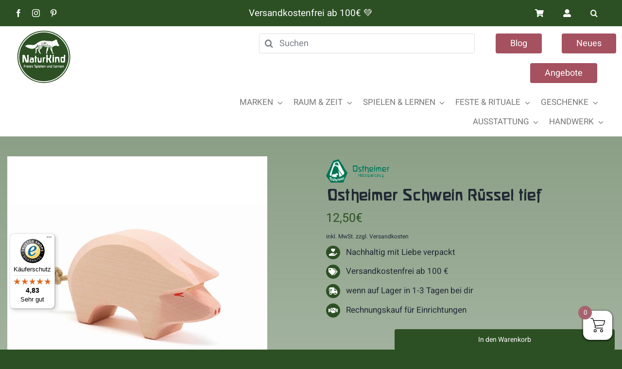

--- FILE ---
content_type: image/svg+xml
request_url: https://naturkind-welt.de/wp-content/uploads/2023/01/Logo-naturkind-shop-weiser-rand-doppel-1.svg
body_size: 17789
content:
<?xml version="1.0" encoding="utf-8"?>
<!-- Generator: Adobe Illustrator 27.2.0, SVG Export Plug-In . SVG Version: 6.00 Build 0)  -->
<svg version="1.1" id="Ebene_1" xmlns="http://www.w3.org/2000/svg" xmlns:xlink="http://www.w3.org/1999/xlink" x="0px" y="0px"
	 viewBox="0 0 456.6 456.6" style="enable-background:new 0 0 456.6 456.6;" xml:space="preserve">
<style type="text/css">
	.st0{fill:#FFFFFF;}
	.st1{fill:#2C5023;}
	.st2{opacity:0.32;}
</style>
<circle class="st0" cx="227.6" cy="229" r="227.6"/>
<circle class="st1" cx="227.6" cy="229" r="212.6"/>
<circle class="st0" cx="227.6" cy="229" r="205.5"/>
<circle class="st1" cx="227.6" cy="229" r="198.4"/>
<g class="st2">
	<circle class="st1" cx="227.6" cy="229" r="212.6"/>
	<path class="st0" d="M227.6,30.4c26.8,0,52.8,5.2,77.3,15.6c23.6,10,44.9,24.3,63.1,42.6s32.6,39.5,42.6,63.1
		c10.4,24.5,15.6,50.5,15.6,77.3s-5.2,52.8-15.6,77.3c-10,23.6-24.3,44.9-42.6,63.1S328.6,402,304.9,412
		c-24.5,10.4-50.5,15.6-77.3,15.6s-52.8-5.2-77.3-15.6c-23.6-10-44.9-24.3-63.1-42.6S54.6,330,44.6,306.3
		C34.2,281.8,29,255.8,29,229s5.2-52.8,15.6-77.3c10-23.6,24.3-44.9,42.6-63.1S126.7,56,150.3,46C174.8,35.7,200.8,30.4,227.6,30.4
		 M227.6,16.4C110.2,16.4,15,111.6,15,229s95.2,212.6,212.6,212.6S440.2,346.4,440.2,229S345,16.4,227.6,16.4L227.6,16.4z"/>
	<path class="st1" d="M227.6,23.4c27.8,0,54.7,5.4,80,16.2C332.1,50,354.1,64.8,373,83.7s33.7,40.9,44.1,65.4
		c10.7,25.3,16.2,52.3,16.2,80s-5.4,54.7-16.2,80c-10.4,24.5-25.2,46.5-44.1,65.4s-40.9,33.7-65.4,44.1
		c-25.3,10.7-52.3,16.2-80,16.2s-54.7-5.4-80-16.2c-24.5-10.4-46.5-25.2-65.4-44.1s-33.7-41-44-65.5C27.5,283.7,22,256.7,22,229
		s5.4-54.7,16.2-80c10.4-24.5,25.2-46.5,44.1-65.4s40.9-33.7,65.4-44.1C172.9,28.9,199.9,23.4,227.6,23.4 M227.6,16.4
		C110.2,16.4,15,111.6,15,229s95.2,212.6,212.6,212.6S440.2,346.4,440.2,229S345,16.4,227.6,16.4L227.6,16.4z"/>
</g>
<g>
	<path class="st0" d="M58.6,275.3c-2.2,0-3.1-1.6-3.1-3.1v-20.7c0-2.3,0-4.5,0-6.8V217c0-2,1.2-4.1,3.5-4.1h8.1l0.2-0.1h0.3
		c3.4,0,5.6,0.9,6.7,3.8L91,258l0.5,1c0.3,0.8,0.8,1.8,1.4,2.5l0,0l0,0v-0.1l0.1-0.2c0.7-1.5,1.1-5,1.1-6.6v-5.4
		c0-4.5-0.2-8.8-0.4-13.3c-0.3-5.8-0.5-11.6-0.5-17.4c0-1.6,0.1-3.5,1.3-4.6l0.2-0.1c0,0,0.1-0.1,0.2-0.2l1.1-0.7
		c0.4-0.2,0.7-0.2,0.9-0.2h5.3c2.7,0,3.7,1.6,3.7,3.5v0.9h-0.5V271c0,2.2-1,4.1-3.9,4.1h-13l-0.2,0.1h-0.5c-3.3,0-5.9-2.1-6.9-4.6
		l-12.5-35.4c-0.2-0.5-0.7-1.9-1.3-3.3v38.9c0,2.5-1,3.9-4.3,4.3c-0.7,0.1-1.4,0.2-2.2,0.2L58.6,275.3L58.6,275.3z"/>
	<path class="st0" d="M117.8,275.4c-2.8,0-4.5-1.5-4.5-3.8v-1.2c0-3,0.1-6,0.4-9l1.3-10.2c0-0.1,0.1-0.2,0.2-0.3l0.2-0.3
		c0.5-0.8,1.2-1.6,2.3-2.1c0.9-0.4,2.7-0.7,4.3-1c1.7-0.2,3.4-0.4,4.3-0.5c1.9-0.2,3.8-0.4,5.6-0.6c0.5,0,1.1-0.1,1.7-0.2
		c0.5,0,1.1-0.1,1.6-0.1c0.1,0,0.1,0,0.2,0h0.1c0-0.5-0.4-1.5-0.8-2.2h-0.1c0,0-0.1,0-0.2,0s-0.1,0-0.2,0l-2.1-0.3l-15.9-1.8v-0.7
		c0-1.5,1-4,2-5.2c0.4-0.5,1-1,1.8-1.2c1.1-0.2,2.6-0.2,4.1-0.2h2.2c0.4,0,0.7,0,1,0h0.8c3.1,0,6.3,0,9.5,0.4c0.1,0,0.2-0.1,0.3-0.1
		h0.3c3.2,0,5.1,1.8,6.2,4.2c2.8,5.8,3.2,14.2,3.2,20.6v0.6c0,0.1,0,0.2,0,0.3v0.3l-0.3,8.7c-0.1,2.1-0.9,4.4-3.2,5.3l-0.3,0.1l0,0
		h-0.1c0,0,0,0-0.1,0l-0.2,0.1c-0.2,0-0.4,0.1-0.5,0.1c-0.2,0-0.4,0.1-0.6,0.1h-23.8l-0.1,0.1L117.8,275.4L117.8,275.4z
		 M136.1,266.8c0.9,0,1.1-0.3,1.4-0.7c0.2-0.5,0.3-1.3,0.3-2.1c0-0.6,0-1.2-0.1-1.8l-0.2-1.8c-0.2-2.2-0.3-4.1-0.4-6.3h-2.8
		c-2.6,0-7.4,0.7-9.8,1.9c-0.2,0.1-0.4,0.2-0.4,0.2c-0.2,0.2-0.4,0.3-0.5,0.4l-0.2,0.2v0.1c-0.5,0.9-0.8,2.9-0.9,3.9
		c-0.1,1.4-0.2,4.2-0.2,5.5c0,0.1,0,0.1,0,0.2v0.1v0.1c0.1,0,0.2,0.1,0.3,0.1H136.1L136.1,266.8z"/>
	<path class="st0" d="M159,275.4c-0.8,0-1.2-0.3-1.5-0.5l-0.3-0.3l-0.1-0.1l-0.5-0.3v-27.4c0-0.9-0.2-5.2-1.6-5.2
		c-1.3,0-2.8-0.8-2.8-2.1v-4.1c0-1.5,0.6-2.5,2.8-2.6c0.1,0,0.2,0,0.3,0s0.2,0,0.3,0s0.2,0,0.4-0.1c0-3.1,0.3-6.3,0.7-9.5l0.1-0.7
		c0-0.2,0.1-0.5,0.2-0.9c0.2-0.5,0.7-1.3,1.9-1.4l4.7-0.5h0.1c1.4,0,1.7,0.9,1.7,1.5c0,1,0.1,2,0.2,3c0,0.6,0.1,1.3,0.2,1.9
		c0.2,2,0.3,4,0.4,5.9l0.6,0.5l3.7,0.3c1.1,0.1,2,0.5,2,1.7c0,0.2,0,0.5-0.1,0.7l-1.3,4.3c-0.4,1-0.8,1.8-2.4,1.8
		c-2.5,0-2.7,4-2.7,5.7v26.3c0,0.3,0,0.7-0.2,1.1c-0.3,0.6-0.9,0.9-1.7,0.9H159L159,275.4L159,275.4z"/>
	<path class="st0" d="M183.2,275.4c-2.4,0-3.4-1.9-3.4-4.1c0-0.2,0-0.3-0.1-0.6l-1.5-13.2l-0.5-4.2c-0.2-1.4-0.3-2.8-0.3-4.2v-0.5
		c0-0.1,0-0.3,0-0.4v-11.3l-0.2-0.1v-0.6c0-0.2,0-0.6,0.3-1s0.8-0.7,1.5-0.7h4.5c0.6,0,1.1,0.2,1.5,0.6c0.1,0.1,0.1,0.2,0.1,0.3v0.1
		v0.1l4.8,28.8l8.3,1.3l1.5-9.3c0.2-1.2,0.3-2.4,0.3-3.7l0.2-3.6l0.9-12.8c0.1-0.7,0.7-1.4,1.2-1.7l0.3-0.2h0.4c1.2,0,2.4,0,3.6-0.1
		c0.4,0,0.8-0.1,1.2-0.1c0.3,0,0.6,0.1,0.9,0.2l0.2,0.1h0.1l0.5,0.3l-0.1,0.5c0,0.1,0,0.2-0.1,0.3v0.1l0,0v36.6
		c0,1.6-1.9,2.6-3.5,2.6h-22.6L183.2,275.4L183.2,275.4z"/>
	<path class="st0" d="M220.7,275.5c-1.2,0-2-0.7-2-1.9V237l-0.2-0.1v-0.4c0-1,0.5-2.2,2.1-2.3l8.7-1v1.1c0.1,0,0.1,0,0.2,0
		c0.1,0,0.1,0,0.2,0l0.8-0.2c0.1,0,0.1,0,0.2,0c0.1,0,0.1,0,0.2,0l1.7-0.3c1.7-0.3,3.3-0.5,5-0.5c1.2,0,2,0.7,2,1.9v1
		c0,0.3,0,0.7,0,1l-0.1,1.9c0,0.8-0.2,1.5-1.6,1.8c-1,0.3-3.2,0.9-5.4,1.6c-0.8,0.3-2.8,1.1-3.3,1.7c-0.1,0.2-0.2,0.3-0.2,0.3
		l-0.2,3.8c-0.1,1.3-0.1,2.5-0.2,3.8c0,0.9-0.1,1.8-0.2,2.8c-0.3,3.8-0.6,7.5-0.9,11.4c0,0.6-0.1,1.3-0.1,1.9l-0.4,5.6
		c0,0.8-0.8,1.7-2,1.7H220.7z"/>
	<path class="st0" d="M280.7,278.8c-0.5,0-1.2-0.2-1.8-0.6c-1.8-1.5-5.5-9.8-6.8-12.9l-1.2-2.8c-0.3-0.7-0.6-1.5-0.9-2.2l-1.4-3.2
		c0-0.1-0.1-0.1-0.1-0.2l-0.2-0.4c0-0.1,0-0.1-0.1-0.2l-0.4-0.8l-1.2-2.9c-0.2-0.3-0.3-0.6-0.4-1c-0.1-0.2-0.2-0.3-0.2-0.5
		s0-0.3,0-0.3c-0.3,0-0.5,0.1-0.7,0.1h-0.2l0.3-0.1c-1,0.3-2.6,0.5-4.1,0.8l-2.6,0.5v21.3c0,0.3,0,0.7-0.3,1.1
		c-0.3,0.5-0.9,0.9-1.8,0.9h-6.8c-1.8,0-2.5-1.1-2.5-2.1v-58.2c0-0.1-0.1-0.2-0.3-0.5c0-0.1-0.1-0.2-0.2-0.3l-1.4-1.9h11.4l-0.7,0.2
		c0.3,0,0.7-0.1,1-0.1c1.8,0,2.5,0.8,2.5,2c0,0.1,0,0.1,0,0.2c0,0,0,0.1,0,0.2c0,0.3-0.1,0.5-0.1,0.7c0,0,0,0,0,0.1l-0.6,8.2
		c-0.2,2.7-0.3,5.5-0.3,8.3v9.6c1.9-0.3,4.7-0.7,7.5-1.3c1.7-0.4,3.4-0.8,4.6-1.3c0.5-0.2,1.8-0.8,2.1-1.3c2.5-4.8,4-9.7,4-14.8
		v-0.7c0-0.2,0-0.5,0-0.7V221c0-0.2,0-0.5,0-0.7c0-1-0.1-1.8-0.3-2.5l-0.2-1c-0.1-0.4-0.2-0.8-0.2-1.1c0-0.9,0.3-1.5,1-2l0.3-0.2
		h0.1c0,0,0.1,0,0.1-0.1h0.1c0.2-0.1,0.4-0.2,0.5-0.3l0.3-0.2h5.7c1.6,0,2.3,1.1,2.7,2c0.3,0.9,0.3,1.8,0.3,2.3
		c0,8.2-1,18.9-5.1,26.2c-0.5,0.7-1.2,1.5-2.2,1.8c-0.3,0.1-0.7,0.3-1,0.4c-0.3,0.2-0.7,0.3-1,0.5c-0.1,0-0.2,0.1-0.3,0.2l-0.3,0.2
		c-0.2,0.2-0.4,0.3-0.7,0.4l11.6,25.8c0.2,0.5,0.3,0.9,0.3,1.3c0,0.5-0.2,0.8-0.5,1.2l-0.7,0.6l-5,2.9h-1.6L280.7,278.8L280.7,278.8
		z"/>
	<path class="st0" d="M299.3,275.3c-0.9,0-1.3-0.5-1.5-0.7c-0.3-0.3-0.4-0.7-0.5-1c-0.2-0.7-0.3-1.2-0.3-1.6v-0.3
		c0-0.1,0-0.2,0.1-0.4l0.3-0.5v-37.1c0-1.4,0.8-2.9,2.7-3.6l6.8-2.5c0.1,0,0.3-0.1,0.5-0.1c0.3,0,0.5,0,0.6,0.1
		c1.3,0.3,1.6,1.5,1.6,2.7v0.7l-0.1,2.5v0.5v0.5c-0.1,1.3-0.2,2.6-0.2,4l-1.2,33.8c-0.1,0.9-0.4,1.9-1.1,2.6
		c-0.3,0.3-0.8,0.5-1.5,0.5L299.3,275.3L299.3,275.3z M298,226.7v-0.2l1.5-11.7c0,0,0-0.1,0-0.2l0.1-0.4l0.2-0.5
		c0.1-0.2,0.3-0.3,0.5-0.5c0.6-0.4,5.3-1.1,6.1-1.1c1,0,1.5,0.7,1.6,1c0,0.2,0.1,0.3,0.1,0.5c0,0.1,0,0.1,0,0.2v0.2l0.5,8.7v0.2
		c0,1.1-0.4,2.2-1.5,2.6l-6.5,2.4c-0.1,0-0.3,0.1-0.6,0.1C299.3,228.1,298,227.6,298,226.7z"/>
	<path class="st0" d="M319.3,275.5l-0.3-0.2c-0.8-0.3-1.2-0.9-1.2-1.6v-18.2c0-2.6,0-5.1,0-7.7V232l0.2-0.3c0.2-0.3,0.5-0.6,1-1
		c0.4-0.5,0.9-1,1.5-1.2c1.5-0.4,2.9-0.4,4.2-0.4h7.6c0.9,0,1.8,0,2.7,0.1l2.7,0.3l10.7,0.7c0.8,0,1.3,0.4,1.6,0.7
		c0.3,0.3,0.5,0.7,0.6,1.1l0.3,1c0,0.3,0.1,0.6,0.1,0.7l1.7,15.4l0.3,2.4c0.1,0.8,0.2,1.6,0.3,2.4c0.2,1.7,0.3,3.3,0.3,4.9v0.3
		c0,0.1,0,0.3,0,0.4c0,0.1,0,0.2,0,0.3v12.6l0.2,0.1v0.8c0,0.9-0.5,1.8-2,1.8h-5c-0.7,0-1.3-0.2-1.7-0.7c-0.1-0.1-0.1-0.2-0.2-0.3
		v-0.2v-0.1l-5.3-32c0,0,0-0.2,0-0.4l-9.4-1.5v0.1v0.2v0.1l-1,6.2v0.1v0.2v0.1l-0.3,2l-0.3,1.5c0,0.3-0.1,0.6-0.1,0.9l-1.5,21.5
		c-0.1,0.8-0.7,1.6-1.4,2l-0.3,0.2h-0.4c-0.9,0-1.8,0-2.7,0.1h-0.3L319.3,275.5z"/>
	<path class="st0" d="M369.1,275.5c-1.5,0-2.6-1-3.3-1.8c-0.7-0.9-1.2-1.8-1.3-2.6c-0.3-0.9-0.3-1.8-0.4-2.7c0-0.9-0.2-1.8-0.3-2.7
		c-0.7-6.5-0.8-12.8-0.8-19.2v-1.8c0-2,0-4,0.2-6.1l0.1-1v0.1c0.1-0.6,0.2-1.3,0.2-1.9l0.2-1.2c0.2-1.5,0.9-3.4,2.4-4l0.2-0.1
		c0,0,0.1,0,0.2-0.1c0.1,0,0.2-0.1,0.3-0.2l0.3-0.2c2-0.8,5.3-0.9,7.5-0.9c4.8,0,9.4,0.5,14,1.2l1-15.6c0.1-1.2,1.3-2.3,2.5-2.3
		c1.1,0,4.8,0.5,5.8,0.8c1,0.2,2,0.5,2,1.9c0,0.5,0,0.9-0.2,1.3c-0.1,0.4-0.2,0.8-0.2,1.3v0.9l0.1,0.3v1.4c0,0.1,0,0.2,0,0.4
		l-0.2,9.9c0,0.6-0.2,6.3-0.2,7.6c0,1.5-0.2,4.4-0.2,6.3l-0.2,6.8c-0.2,4.8-0.4,9.1-0.7,12.7c-0.2,1.8-0.3,3.2-0.5,4.3
		c-0.1,0.6-0.2,1-0.3,1.4c0,0.2-0.1,0.3-0.2,0.5l0,0v0.1c-0.1,3.6-1.5,4.9-5.7,4.9c-0.1,0-0.1,0-0.2,0h-2.6l-14.4,0.2
		c-0.1,0-0.2,0-0.3,0L369.1,275.5L369.1,275.5z M385.8,263.6L385.8,263.6v-0.1l0,0l0.1-0.1c0.1-0.3,0.2-0.6,0.2-0.9l0.3-2.7
		c0-0.4,0.1-0.9,0.2-1.3l0.1-1.3c0.5-4.5,0.9-8.6,0.9-13.1c0-1.5-0.1-1.8-1.1-3c0-0.2-0.3-0.4-0.4-0.5l-0.2-0.2h-0.1h-0.1
		c0,0,0,0-0.1,0h-0.1c-0.1,0-0.2,0-0.2,0l0,0h-0.1c-2.3-0.8-4.5-1.2-7-1.2c-2,0-3.9,0.3-5.1,1.3c-0.4,2.7-0.7,5.2-0.7,8
		c0,4.6,0.6,9.3,1.8,14c0,0.1,0.1,0.3,0.2,0.6l0.2,0.8c0.2,0.5,0.3,0.9,0.4,1.1c0.1,0.3,0.7,0.5,0.9,0.5L385.8,263.6z"/>
</g>
<g>
	<path class="st0" d="M67.9,316.1c-0.2,0-0.3-0.4-0.3-0.7v-19.6c0-0.2-0.5-1.1-0.5-1.2c0,0,0.1,0,0.2,0c0.1,0,0.3,0,0.4,0H68
		c0.7,0,2.9-0.2,3.6-0.2h8.2c0.2,0,0.3,0,0.4,0.1c0.1,0,0.1,0.1,0.1,0.1v0.1l-0.6,1.3c-0.2,0.4-0.3,0.5-0.7,0.5
		c-0.6,0.1-2.9,0.3-3.8,0.4c-0.8,0.1-3.3,0.4-3.5,0.9c-0.1,0.4-0.3,2.1-0.3,2.7c-0.1,0.9-0.2,2.5-0.2,2.9c0,0.5,0.1,0.7,0.6,0.7h4.6
		h0.1h0.1c0.2,0,0.3,0,0.4,0.1c0.1,0,0.1,0.1,0.1,0.2s-0.1,0.6-0.2,0.7l-0.1,0.4c-0.2,0.7-0.4,1-1,1c-0.3,0-0.6,0.1-0.9,0.2
		l-3.3,0.8c-0.1,0.1-0.1,0.5-0.2,0.7v0.2v0.1l-0.7,7.1c0,0,0.1,0,0.1,0.1c0,0.3-0.2,0.4-0.5,0.4L67.9,316.1L67.9,316.1z"/>
	<path class="st0" d="M81.3,316.2c-0.3,0-0.4-0.1-0.4-0.4V301l-0.1-0.1c0-0.4,0.2-0.6,0.5-0.6l3-0.3v0.5l0.4-0.1
		c1.1-0.2,2.2-0.5,3.3-0.5c0.3,0,0.4,0.2,0.4,0.5l-0.1,1.5c0,0.3-0.1,0.4-0.3,0.4l-0.3,0.1c-0.4,0.1-1.7,0.5-2.1,0.7
		c-0.6,0.2-1.4,0.6-1.4,1.1l-0.1,2v1.1c0,0.4,0,0.7-0.1,1.1l-0.4,4.6l-0.2,3c0,0.2-0.2,0.4-0.4,0.4h-1.7
		C81.3,316.4,81.3,316.2,81.3,316.2z"/>
	<path class="st0" d="M92.5,316.2c-1,0-1.5-1.6-1.8-2.6c-0.3-1.2-0.4-2.6-0.4-4.2v-1.2c0.1-0.1,0.1-0.6,0.1-1.4v-2.4v-0.6
		c0-0.5,0-1.1,0-1.7s0.1-0.9,0.7-1.1c1.1-0.4,2.2-0.6,3.4-0.7c1.2-0.1,2.3-0.1,3.5-0.1c0.5,0,1.5,0,2.2,0.1s1.8,0.2,2.1,0.5
		c0.4,0.3,0.7,1.3,1,2.5s0.5,2.6,0.5,3.9c0,1-0.1,1.6-0.2,1.8c-0.4,0.5-2.5,0.9-3.3,1.1c-1.9,0.4-3.9,0.5-5.9,0.5
		c-0.3,0-0.8,0-0.8,0.3c0,0.1,0.1,0.3,0.2,0.4c0.2,1.4,1.8,2.2,4.7,2.2h4.8c0.3,0,0.5,0.2,0.5,0.7c0,0.8-0.4,2-1.1,2h-9.8l0,0
		L92.5,316.2L92.5,316.2z M94.9,308.2c1.3,0,2.6-0.1,3.6-0.4c1.1-0.2,1.8-0.5,2-0.8c0.4-0.5,0.5-1.1,0.5-1.6c0-1.2-0.8-2.7-1.8-2.7
		c-4,0-6.1,1.3-6.1,3.7c0,1,0.2,1.8,1.2,1.8H94.9z"/>
	<path class="st0" d="M107.1,316.1c-0.2,0-0.4-0.5-0.4-0.8c0-0.2,0-0.3,0.1-0.3v-13.3c0-0.5,0.3-0.8,0.7-1l2.4-0.9
		c0.3,0,0.4,0.2,0.3,0.7l-0.1,2.8l-0.4,12.1c0,0.4-0.2,0.8-0.5,0.8h-2.1V316.1z M107.5,299.3c-0.1,0-0.2,0-0.3-0.1
		c-0.1,0-0.1-0.1-0.1-0.1l0.5-4.1c0-0.1,0.1-0.2,0.1-0.3c0.3-0.1,0.7-0.2,1.4-0.3l0.5-0.1l0,0c0.2,0,0.2,0.2,0.2,0.3l0.2,3.1v0.1
		c0,0.3-0.1,0.6-0.3,0.6L107.5,299.3z"/>
	<path class="st0" d="M115.1,316.2c-1,0-1.5-1.6-1.8-2.6c-0.3-1.2-0.4-2.6-0.4-4.2v-1.2c0.1-0.1,0.1-0.6,0.1-1.4v-2.4v-0.6
		c0-0.5,0-1.1,0-1.7s0.1-0.9,0.7-1.1c1.1-0.4,2.2-0.6,3.4-0.7c1.2-0.1,2.3-0.1,3.5-0.1c0.5,0,1.5,0,2.2,0.1s1.8,0.2,2.1,0.5
		c0.4,0.3,0.7,1.3,1,2.5s0.5,2.6,0.5,3.9c0,1-0.1,1.6-0.2,1.8c-0.4,0.5-2.5,0.9-3.3,1.1c-1.9,0.4-3.9,0.5-5.9,0.5
		c-0.3,0-0.8,0-0.8,0.3c0,0.1,0.1,0.3,0.2,0.4c0.2,1.4,1.8,2.2,4.7,2.2h4.8c0.3,0,0.5,0.2,0.5,0.7c0,0.8-0.4,2-1.1,2h-9.8l0,0
		L115.1,316.2L115.1,316.2z M117.4,308.2c1.3,0,2.6-0.1,3.6-0.4c1.1-0.2,1.8-0.5,2-0.8c0.4-0.5,0.5-1.1,0.5-1.6
		c0-1.2-0.8-2.7-1.8-2.7c-4,0-6.1,1.3-6.1,3.7c0,1,0.2,1.8,1.2,1.8H117.4z"/>
	<path class="st0" d="M129.8,316.1c-0.3,0-0.4-0.1-0.4-0.4c0-0.7,0.2-1.8,0.6-1.8l7.1-0.5c0.4,0,0.6-0.3,0.6-0.7
		c0-0.4-0.2-0.9-0.5-1.5c-1.4-0.9-2.8-1.7-4.2-2.6l-3-1.8c-0.4-0.2-0.6-0.6-0.6-1.1v-4c0-1,0.6-1.5,1.8-1.5h8.5
		c0.2,0,0.5,0.2,0.5,0.4s-0.2,1-0.3,1.2c-0.1,0.4-0.3,0.4-0.7,0.5c-0.8,0.1-1.3,0.1-1.8,0.2l-1.7,0.1l-2.1,0.2
		c-0.8,0.1-1,0.1-1.2,0.8c-0.1,0.2-0.1,0.3-0.1,0.4s0,0.3,0.1,0.3c0.1,0.1,0.9,0.7,1.1,0.8l5.6,3.8c0.8,0.5,1.2,1.2,1.2,2.1v4.3
		c0,0.5-0.3,0.7-0.8,0.7h-9.7V316.1z"/>
	<path class="st0" d="M152.2,316.2c-0.4,0-0.5-0.2-0.5-0.5c0-0.9,0.2-2.4,0.8-2.5l9.8-0.7c0.5,0,0.8-0.4,0.8-0.9s-0.2-1.2-0.7-2.1
		c-0.1-0.1-0.2-0.2-0.3-0.4c-0.1-0.2-0.3-0.3-0.6-0.5c-0.5-0.3-1.5-0.8-2.1-1.2l-2-1.1c-1.3-0.7-2.5-1.4-3.7-2.2
		c-0.6-0.4-1.7-1.2-1.9-2.1v-5.3c0-1.3,0.9-2.1,2.4-2.1h11.6c0.4,0,0.7,0.3,0.7,0.7c0,0.2,0,0.4-0.2,0.8c-0.1,0.3-0.2,0.5-0.2,0.7
		c0,0.4-0.4,0.6-1,0.6h-7.9c-0.5,0-0.9,0.4-1.2,0.9c-0.2,0.3-0.5,1-0.5,1.3c0,0.6,0.7,1.7,1.2,2c1.3,0.9,2.7,1.6,4.2,2.4
		s2.9,1.6,4.3,2.5c1,0.7,1.5,1.5,1.5,2.7v5.8c0,0.6-0.5,1-1.1,1h-13.4L152.2,316.2L152.2,316.2z"/>
	<path class="st0" d="M168,320.6c0,0,0-0.1,0-0.2s0-0.1,0-0.2v-4.1c0-2.9,0.1-5.8,0.1-8.7v-0.2c0-0.5,0.1-2.6,0.1-3.1
		c0-0.6,0.1-1.2,0.3-2c0-0.2,0.1-0.5,0.2-0.8c0.1-0.4,0.4-0.6,0.8-0.6h1c0.4,0,0.7,0,1,0l6.3-0.2c0.5,0,1.1,0.8,1.2,1.3
		c0.1,0.4,0.1,0.8,0.2,1.3l0.1,1.3c0.3,2.5,0.4,4.6,0.4,6.7c0,0.7,0,2-0.1,2.3c0,0,0,0.1,0,0.2l-0.1,0.4v0.1c0,0.1,0,0.1,0,0.1
		c-0.1,0.8-0.1,1.2-0.8,1.6s-1.8,0.4-2.7,0.4c-1.6,0-3.2-0.1-5.2-0.4c0,0.3,0,0.5-0.1,0.8l-0.1,1.6c0,0.1,0,0.3,0,0.4v0.4
		c0,0.1,0,0.3,0,0.5v0.1c0,0.2,0,0.4,0,0.6c0,0.4-0.2,0.6-0.6,0.6c-0.1,0-0.2,0-0.4,0.1h-0.2l-0.7,0.2c-0.2,0-0.3,0-0.4,0
		C168.2,321,168,320.9,168,320.6z M177.1,312.8c0.2-0.7,0.3-1.5,0.3-2.8c0-2-0.3-4-1-6.2c-0.1-0.2-0.5-0.4-0.7-0.4h-0.1l-3.5,0.6
		c-0.2,0-0.3,0.3-0.4,0.6c0,0.4-0.3,1.1-0.3,1.5v3c0,0.8,0,1.5-0.1,2.2c0,0.1,0,0.3,0,0.4c0,0.5,0.4,0.9,0.7,1.3
		c0.9,0.4,1.8,0.5,2.8,0.5C175.9,313.5,176.7,313.3,177.1,312.8z"/>
	<path class="st0" d="M183,316.1c-0.2,0-0.4-0.5-0.4-0.8c0-0.2,0-0.3,0.1-0.3v-13.3c0-0.5,0.3-0.8,0.7-1l2.4-0.9
		c0.3,0,0.4,0.2,0.3,0.7l-0.1,2.8l-0.4,12.1c0,0.4-0.2,0.8-0.5,0.8H183V316.1z M183.4,299.3c-0.1,0-0.2,0-0.3-0.1
		c-0.1,0-0.1-0.1-0.1-0.1l0.5-4.2c0-0.1,0.1-0.2,0.1-0.3c0.3-0.1,0.7-0.2,1.4-0.3l0.5-0.1l0,0c0.2,0,0.2,0.2,0.2,0.3l0.2,3.1v0.1
		c0,0.3-0.1,0.6-0.3,0.6L183.4,299.3z"/>
	<path class="st0" d="M191,316.2c-1,0-1.5-1.6-1.8-2.6c-0.3-1.2-0.4-2.6-0.4-4.2v-1.2c0.1-0.1,0.1-0.6,0.1-1.4v-2.4v-0.6
		c0-0.5,0-1.1,0-1.7s0.1-0.9,0.7-1.1c1.1-0.4,2.2-0.6,3.4-0.7s2.3-0.1,3.5-0.1c0.5,0,1.5,0,2.2,0.1s1.8,0.2,2.1,0.5
		c0.4,0.3,0.7,1.3,1,2.5s0.5,2.6,0.5,3.9c0,1-0.1,1.6-0.2,1.8c-0.4,0.5-2.5,0.9-3.3,1.1c-1.9,0.4-3.9,0.5-5.9,0.5
		c-0.3,0-0.8,0-0.8,0.3c0,0.1,0.1,0.3,0.2,0.4c0.2,1.4,1.8,2.2,4.7,2.2h4.8c0.3,0,0.5,0.2,0.5,0.7c0,0.8-0.4,2-1.1,2h-9.8l0,0
		L191,316.2L191,316.2z M193.4,308.2c1.3,0,2.6-0.1,3.6-0.4c1.1-0.2,1.8-0.5,2-0.8c0.4-0.5,0.5-1.1,0.5-1.6c0-1.2-0.8-2.7-1.8-2.7
		c-4,0-6.1,1.3-6.1,3.7c0,1,0.2,1.8,1.2,1.8H193.4z"/>
	<path class="st0" d="M206.1,316.1c-0.1,0-0.3-0.1-0.3-0.3c-0.1-0.2-0.1-0.4-0.1-0.8v-19.4c0-0.6,1.4-1.1,2.2-1.1
		c0.4,0,0.7,0.2,0.7,0.5c0,0.8,0.1,1.5,0.1,2.3l0.1,0.8c0.1,1.4,0.2,2.7,0.2,4.1v1.3c0,1.7,0,3.3-0.2,5.1l-0.1,1.2
		c-0.1,0.6-0.1,1.2-0.1,1.8v1.9c0,0.5,0,1.7,0.5,1.8c0.1,0.1,0.2,0.3,0.2,0.4s-0.1,0.3-0.2,0.3h-3L206.1,316.1L206.1,316.1z"/>
	<path class="st0" d="M214.4,316.2c-1,0-1.5-1.6-1.8-2.6c-0.3-1.2-0.4-2.6-0.4-4.2v-1.2c0.1-0.1,0.1-0.6,0.1-1.4v-2.4v-0.6
		c0-0.5,0-1.1,0-1.7s0.1-0.9,0.7-1.1c1.1-0.4,2.2-0.6,3.4-0.7s2.3-0.1,3.5-0.1c0.5,0,1.5,0,2.2,0.1s1.8,0.2,2.1,0.5
		c0.4,0.3,0.7,1.3,1,2.5s0.5,2.6,0.5,3.9c0,1-0.1,1.6-0.2,1.8c-0.4,0.5-2.5,0.9-3.3,1.1c-1.9,0.4-3.9,0.5-5.9,0.5
		c-0.3,0-0.8,0-0.8,0.3c0,0.1,0.1,0.3,0.2,0.4c0.2,1.4,1.8,2.2,4.7,2.2h4.8c0.3,0,0.5,0.2,0.5,0.7c0,0.8-0.4,2-1.1,2h-10l0,0
		L214.4,316.2L214.4,316.2z M216.8,308.2c1.3,0,2.6-0.1,3.6-0.4c1.1-0.2,1.8-0.5,2-0.8c0.4-0.5,0.5-1.1,0.5-1.6
		c0-1.2-0.8-2.7-1.8-2.7c-4,0-6.1,1.3-6.1,3.7c0,1,0.2,1.8,1.2,1.8H216.8z"/>
	<path class="st0" d="M228.9,315.9v-3.7v-7.4v-3.7c0.1-0.2,0.5-0.6,0.7-0.7c0.3-0.1,0.7-0.1,1.3-0.1h2.7c0.3,0,0.6,0,0.9,0.1
		s0.6,0.1,0.9,0.1l3.8,0.3c0.3,0,0.5,0.4,0.5,1l0.6,5.5c0.1,0.5,0.1,0.9,0.2,1.4c0,0.2,0.1,0.4,0.1,0.7l0.1,0.6c0,0.3,0,0.5,0,0.8
		v0.2v0.1c0,0.1,0,0.2,0,0.3v4.6h0.1c0,0.2-0.1,0.4-0.3,0.4h-1.8c-0.2,0-0.3-0.1-0.3-0.3l-1.8-11.3c0-0.1,0-0.2,0-0.3
		c0-0.1-0.1-0.1-0.2-0.2l-3.5-0.6h-0.1c-0.2,0-0.3,0.1-0.3,0.2l-0.4,2.8l-0.2,1v0.3l-0.5,7.7c0,0.2-0.1,0.4-0.3,0.5
		c-0.4,0-1.5,0.1-1.9,0.1C229,316.1,228.9,316,228.9,315.9z"/>
	<path class="st0" d="M253.9,316.1c-0.8,0-0.9-0.7-1-1.6l-0.6-5.3c-0.1-1.1-0.2-1.6-0.3-2.7c0-0.4,0-0.7,0-1c0-0.1,0-0.3,0-0.5v-4.4
		h-0.1c0-0.2,0.1-0.4,0.3-0.4h1.8c0.2,0,0.3,0.1,0.3,0.3l1.9,11.4c0,0.1,0,0.1,0.1,0.1l0.1,0.1c0,0,0,0,0.1,0.1l3.5,0.6l0,0l0,0
		c0.2,0,0.3-0.1,0.3-0.2l0.6-3.8v-0.4c0.1-0.3,0.1-2.2,0.2-2.6l0.3-5.1c0-0.1,0.1-0.3,0.3-0.5c0.3,0,1.5,0,1.9-0.1
		c0.1,0,0.1,0,0.2,0.1l-0.1,0.3v14.7c0,0.4-0.5,0.7-1,0.7h-8.8V316.1z"/>
	<path class="st0" d="M267.6,315.9v-3.7v-7.4v-3.7c0.1-0.2,0.5-0.6,0.7-0.7c0.3-0.1,0.7-0.1,1.3-0.1h2.7c0.3,0,0.6,0,0.9,0.1
		s0.6,0.1,0.9,0.1l3.8,0.3c0.3,0,0.5,0.4,0.5,1l0.6,5.5c0.1,0.5,0.1,0.9,0.2,1.4c0,0.2,0.1,0.4,0.1,0.7l0.1,0.6c0,0.3,0,0.5,0,0.8
		v0.2v0.1c0,0.1,0,0.2,0,0.3v4.6h0.1c0,0.2-0.1,0.4-0.3,0.4h-1.8c-0.2,0-0.3-0.1-0.3-0.3l-1.8-11.3c0-0.1,0-0.2,0-0.3
		c0-0.1-0.1-0.1-0.2-0.2l-3.5-0.6h-0.1c-0.2,0-0.3,0.1-0.3,0.2l-0.4,2.8l-0.2,1v0.3l-0.5,7.7c0,0.2-0.1,0.4-0.3,0.5
		c-0.4,0-1.5,0.1-1.9,0.1C267.6,316.1,267.6,316,267.6,315.9z"/>
	<path class="st0" d="M284.2,316.2c-0.5,0-1.1-0.7-1.2-1.3c-0.1-0.3-0.1-0.6-0.1-0.9s0-0.6-0.1-0.9c-0.1-1-0.2-2.1-0.2-3.3
		c-0.1-1.2-0.1-2.5-0.1-3.9c0-0.9,0-1.7,0.1-2.4v-0.1v-0.1l0.1-0.5c0-0.1,0-0.2,0-0.3c0.1-1,0.3-1.4,0.8-1.6c0.4-0.4,2-0.4,2.6-0.4
		c1.6,0,3.3,0.2,5.3,0.5l0.4-6c0-0.2,0.2-0.4,0.5-0.5c0.7,0.1,1.3,0.1,1.9,0.3c0.3,0.1,0.4,0.1,0.4,0.4c0,0.1,0,0.2,0,0.2l-0.1,0.3
		c0,0.1,0,0.3,0,0.5v0.1v0.2v0.2v0.2v0.2v0.1l-0.1,3.5c-0.1,3.9-0.1,7.7-0.4,11.6c0,0.1-0.1,2.3-0.4,2.5c0,1.2-0.4,1.5-1.6,1.5h-0.1
		H291l-5,0.1c-0.1,0-0.3,0-0.4,0h-1.4L284.2,316.2L284.2,316.2z M290.2,312.6c0.2,0,0.4-0.3,0.4-0.7c0.3-2.2,0.5-4.4,0.5-6.6
		c0-0.9-0.2-0.9-0.7-1.6c-1-0.4-2-0.6-3-0.6s-1.7,0.2-2.2,0.7c-0.2,1.1-0.3,2.1-0.3,3c0,2,0.3,4.1,0.9,6c0.1,0.2,0.5,0.5,0.8,0.4
		L290.2,312.6z"/>
	<path class="st0" d="M307.3,316.1c-0.5,0-0.7-0.2-0.7-0.6h0.1v-3.8c0-0.8,0-2.2,0.1-2.7l0.1-1.3l0.3-5.1l0.1-1.4V301
		c0-0.1,0-0.3,0-0.5l-0.1-0.8l-0.1-0.5l-0.4-3.6v-0.1c0-0.4,0.2-0.5,0.5-0.6l2.4-0.3h0.1l0,0h0.1h0.1c0.6,0,0.9,1.6,1,2.5l0.1,0.7
		c0.2,1.1,0.3,1.8,0.3,2.2v0.2l-1.2,12.4l0,0c0,0.1,0.1,0.3,0.2,0.3l4.6,0.6c0.4,0.1,0.6,0.3,0.8,1.1l0.1,0.3l0,0l0,0l0,0l0,0l0,0
		c0.1,0.3,0.1,0.5,0.1,0.7c0,0.3-0.2,0.5-0.6,0.5L307.3,316.1L307.3,316.1z"/>
	<path class="st0" d="M320.9,316.2c-1,0-1.5-1.6-1.8-2.6c-0.3-1.2-0.4-2.6-0.4-4.2v-1.2c0.1-0.1,0.1-0.6,0.1-1.4v-2.4v-0.6
		c0-0.5,0-1.1,0-1.7s0.1-0.9,0.7-1.1c1.1-0.4,2.2-0.6,3.4-0.7c1.2-0.1,2.3-0.1,3.5-0.1c0.5,0,1.5,0,2.2,0.1s1.8,0.2,2.1,0.5
		c0.4,0.3,0.7,1.3,1,2.5s0.5,2.6,0.5,3.9c0,1-0.1,1.6-0.2,1.8c-0.4,0.5-2.5,0.9-3.3,1.1c-1.9,0.4-3.9,0.5-5.9,0.5
		c-0.3,0-0.8,0-0.8,0.3c0,0.1,0.1,0.3,0.2,0.4c0.2,1.4,1.8,2.2,4.7,2.2h4.8c0.3,0,0.5,0.2,0.5,0.7c0,0.8-0.4,2-1.1,2h-9.8l0,0
		L320.9,316.2L320.9,316.2z M323.2,308.2c1.3,0,2.6-0.1,3.6-0.4c1.1-0.2,1.8-0.5,2-0.8c0.4-0.5,0.5-1.1,0.5-1.6
		c0-1.2-0.8-2.7-1.8-2.7c-4,0-6.1,1.3-6.1,3.7c0,1,0.2,1.8,1.2,1.8H323.2z"/>
	<path class="st0" d="M335.6,316.2c-0.3,0-0.4-0.1-0.4-0.4V301l-0.1-0.1c0-0.4,0.2-0.6,0.5-0.6l3-0.3v0.5l0.4-0.1
		c1.1-0.2,2.2-0.5,3.3-0.5c0.3,0,0.4,0.2,0.4,0.5l-0.1,1.5c0,0.3-0.1,0.4-0.3,0.4l-0.3,0.1c-0.4,0.1-1.7,0.5-2.1,0.7
		c-0.6,0.2-1.4,0.6-1.4,1.1l-0.1,2v1.1c0,0.4,0,0.7-0.1,1.1l-0.4,4.6l-0.2,3c0,0.2-0.2,0.4-0.4,0.4h-1.7V316.2z"/>
	<path class="st0" d="M344.9,315.9v-3.7v-7.4v-3.7c0.1-0.2,0.5-0.6,0.7-0.7c0.3-0.1,0.7-0.1,1.3-0.1h2.7c0.3,0,0.6,0,0.9,0.1
		s0.6,0.1,0.9,0.1l3.8,0.3c0.3,0,0.5,0.4,0.5,1l0.6,5.5c0.1,0.5,0.1,0.9,0.2,1.4c0,0.2,0.1,0.4,0.1,0.7l0.1,0.6c0,0.3,0,0.5,0,0.8
		v0.2v0.1c0,0.1,0,0.2,0,0.3v4.6h0.1c0,0.2-0.1,0.4-0.3,0.4h-1.8c-0.2,0-0.3-0.1-0.3-0.3l-1.8-11.3c0-0.1,0-0.2,0-0.3
		c0-0.1-0.1-0.1-0.2-0.2l-3.5-0.6h-0.1c-0.2,0-0.3,0.1-0.3,0.2l-0.4,2.8l-0.2,1v0.3l-0.5,7.7c0,0.2-0.1,0.4-0.3,0.5
		c-0.4,0-1.5,0.1-1.9,0.1C345,316.1,344.9,316,344.9,315.9z"/>
	<path class="st0" d="M361.8,316.2c-1,0-1.5-1.6-1.8-2.6c-0.3-1.2-0.4-2.6-0.4-4.2v-1.2c0.1-0.1,0.1-0.6,0.1-1.4v-2.4v-0.6
		c0-0.5,0-1.1,0-1.7s0.1-0.9,0.7-1.1c1.1-0.4,2.2-0.6,3.4-0.7c1.2-0.1,2.3-0.1,3.5-0.1c0.5,0,1.5,0,2.2,0.1s1.8,0.2,2.1,0.5
		c0.4,0.3,0.7,1.3,1,2.5s0.5,2.6,0.5,3.9c0,1-0.1,1.6-0.2,1.8c-0.4,0.5-2.5,0.9-3.3,1.1c-1.9,0.4-3.9,0.5-5.9,0.5
		c-0.3,0-0.8,0-0.8,0.3c0,0.1,0.1,0.3,0.2,0.4c0.2,1.4,1.8,2.2,4.7,2.2h4.8c0.3,0,0.5,0.2,0.5,0.7c0,0.8-0.4,2-1.1,2h-9.8l0,0
		L361.8,316.2L361.8,316.2z M364.1,308.2c1.3,0,2.6-0.1,3.6-0.4c1.1-0.2,1.8-0.5,2-0.8c0.4-0.5,0.5-1.1,0.5-1.6
		c0-1.2-0.8-2.7-1.8-2.7c-4,0-6.1,1.3-6.1,3.7c0,1,0.2,1.8,1.2,1.8H364.1z"/>
	<path class="st0" d="M376.3,315.9v-3.7v-7.4v-3.7c0.1-0.2,0.5-0.6,0.7-0.7c0.3-0.1,0.7-0.1,1.3-0.1h2.7c0.3,0,0.6,0,0.9,0.1
		s0.6,0.1,0.9,0.1l3.8,0.3c0.3,0,0.5,0.4,0.5,1l0.6,5.5c0.1,0.5,0.1,0.9,0.2,1.4c0,0.2,0.1,0.4,0.1,0.7l0.1,0.6c0,0.3,0,0.5,0,0.8
		v0.2v0.1c0,0.1,0,0.2,0,0.3v4.6h0.1c0,0.2-0.1,0.4-0.3,0.4h-1.8c-0.2,0-0.3-0.1-0.3-0.3l-1.8-11.3c0-0.1,0-0.2,0-0.3
		c0-0.1-0.1-0.1-0.2-0.2l-3.5-0.6h-0.1c-0.2,0-0.3,0.1-0.3,0.2l-0.4,2.8l-0.2,1v0.3l-0.5,7.7c0,0.2-0.1,0.4-0.3,0.5
		c-0.4,0-1.5,0.1-1.9,0.1C376.4,316.1,376.3,316,376.3,315.9z"/>
</g>
<g>
	<path class="st0" d="M212.1,125c0-0.9,0.1-1.8,0.1-2.7c0-0.1-0.2-0.1-0.3,0c-0.7,0.3-1.5,0.5-2.2,0.5c-0.2,0-0.4-0.1-0.5-0.1
		c0.4,0.6,0.7,1.2,0.8,1.8c0.3,1.2,0.5,2.5,0.8,3.8c0.1,0.6,0.4,1.2,0.6,1.6c0.2,0.5,0.4,0.6,0.5,1c0-0.4,0-0.9,0-1.4
		C212,128,212.1,126.5,212.1,125z"/>
	<path class="st0" d="M241.9,115.7c-1.3,2.6-2.7,4.9-4.4,7.2c2.7-2.1,4.9-4.3,6.9-7c-0.1,0-0.2-0.1-0.3-0.1s0-0.2-0.1-0.1
		s0,0.2-0.1,0.4c-0.2,0.2-0.6,0.2-0.7-0.1c0,0,0.1-0.1-0.1-0.1s-0.6,0.5-0.9,0.4C241.9,116.3,241.9,116,241.9,115.7z"/>
	<path class="st0" d="M231.3,119.4C231.3,119.3,231.3,119.4,231.3,119.4L231.3,119.4L231.3,119.4z"/>
	<path class="st0" d="M242.1,115.4C242.1,115.4,242,115.5,242.1,115.4c-0.1,0.1-0.1,0.2-0.1,0.1L242.1,115.4z"/>
	<path class="st0" d="M236.8,123.2c1.9-2.4,3.4-4.9,4.8-7.7c-0.1-0.1-0.2,0-0.3-0.2s0.2-0.5,0.3-0.6c0.2-0.1-0.2,0-0.2,0
		s0-0.4-0.2-0.4s-0.3,0.3-0.5,0.2c0.3,0.2,0.5,0.5,0.3,0.8s-0.6,0.3-0.9,0c0,0.4-0.2,0.7-0.6,0.9C239,118.7,238,120.9,236.8,123.2
		L236.8,123.2z"/>
	<path class="st0" d="M237,122.3c1-2,1.8-4,2.3-6.1c-0.3-0.3-0.4-0.6-0.2-1c-0.2,0.1-0.4,0.2-0.6,0s-0.2-0.4-0.1-0.6
		c-0.3,0.3-0.5,0.4-0.9,0.5C237.5,117.6,237.4,119.9,237,122.3z"/>
	<path class="st0" d="M190.4,154.6c1,1.3,1.8,2.7,2.1,4.3c0.4,1.6,0.4,3.2,0.6,4.8c0.4,2.8,1,5.6,1.9,8.3c0-0.3-0.1-0.7-0.1-1
		c0-0.7-0.1-1.4-0.1-2.1c0-0.7,0-1.4,0-2.1c0-0.7,0-1.4,0-2.1c0-1.4,0.1-2.9,0.2-4.4c0.1-1.5,0.1-2.9,0.1-4.4v-0.1
		c-0.5-1-1.2-1.8-1.9-2.6c-1-1-2-2-2.8-3.3c-0.3-0.5-0.4-1-0.5-1.5c-0.3,0.7-0.3,1.3-0.7,2c-1,1.5-2.3,2.4-4.1,2.9
		c0.2,0.9,0.5,1.8,0.7,2.7c0.1,0.4,0.2,0.7,0.2,1.1c0.9-2.5,2.1-4,4.4-5.3c-1.3,2.2-2.3,4.2-4.3,5.8c0.1,0.3,0.1,0.7,0.2,1
		c0.1,0.8,0.3,1.6,0.4,2.4c0,0.1,0,0.2,0,0.3c1.1-0.4,2.1-0.9,3-1.5c-1,1.9-2,3.9-3,5.9c-0.1,0.1,0,0.2,0,0.3s-0.1,0-0.1,0
		c-1.1,2.3-2.1,4.6-3.2,6.9c-0.4,0.8-0.8,1.7-0.9,2.6s0.1,2.1,0.5,3c2.3,5.3,5.5,10.3,7.9,15.5c1.2,2.7,1.7,5.8,4.1,7.7
		c2.3,1.9,4.8,1.3,7.6,1.3c0.7,0,1.4-0.3,2-0.6c0.2-1.7-0.3-3.1-1.8-3.9c-0.8-0.4-1.5-0.1-2.2-0.7c-0.4-0.3-0.5-0.7-0.7-1.2
		c-1.6-4.2-3.3-8.3-4.9-12.6c-0.6-1.5-1.2-2.9-1.3-4.5c-0.2-2.4,0.4-4.6,1.2-6.9c-1-1.8-2.4-3.5-2.8-5.5
		C191.3,162.9,191.4,158.7,190.4,154.6z"/>
	<path class="st0" d="M236.5,122.8c0.5-2.5,0.6-4.8,0.6-7.3c0,0.2-0.3,0-0.3,0.2s0.2,0.4,0.1,0.6c-0.1,0.2-0.4,0.4-0.6,0.4
		c0.3,0.1,0.5,0.3,0.4,0.6c-0.1,0.3-0.3,0.4-0.6,0.5c0.4,0.2,0.6,0.5,0.3,0.9s-0.7,0.2-0.9-0.1l-0.1,0.1
		C235.4,120.2,235.7,121.5,236.5,122.8C236.4,122.8,236.5,122.7,236.5,122.8z"/>
	<path class="st0" d="M182.4,145C182.4,145,182.4,144.9,182.4,145c-0.2-0.9-0.3-1.8-0.5-2.7c-0.1-0.3,0-0.7-0.2-0.9
		c-0.9-1.1-2-2.1-3-3.2c0-0.1-0.1-0.2-0.2-0.1c-0.1,0.6-0.2,1.2-0.3,1.8s-0.2,1.1-0.3,1.7c0.4,0.2,0.9,0.2,1.3,0.5
		C180.6,142.8,181.6,143.7,182.4,145z"/>
	<path class="st0" d="M227.5,120.1c-0.1,0-0.3-0.2-0.4-0.2c-0.1,0-0.1-0.3-0.2-0.2c0,0.1-0.1,0.6-0.4,0.7c-0.3,0.1-0.5,0.1-0.8-0.1
		c0.2,0.2,0.3,0.5,0.1,0.8s-0.6,0.1-0.7-0.1c-0.2-0.1-0.1,0.1,0,0.1c0.5,0.3,1.1,0.6,1.7,0.8C227,121.3,227.3,120.7,227.5,120.1z"/>
	<path class="st0" d="M281.2,142.5c-0.6-0.7-1-1.4-1.4-2.2c-0.2,0.3-0.3,0.6-0.5,0.9c0.7,1,1.1,2.1,1.4,3.3
		C280.9,143.8,281.1,143.2,281.2,142.5z"/>
	<path class="st0" d="M279.9,146.7c0.2-0.6,0.5-1.2,0.7-1.8c-0.8-1-1.3-1.9-1.7-3.1c-0.3,0.3-0.6,0.6-0.9,0.8
		C279,143.9,279.6,145.1,279.9,146.7z"/>
	<path class="st0" d="M270.7,148.9c-0.6,0.1-1.1,0.3-1.5,0.7s-0.3,0.8-0.5,1.2c-0.3,0.8-0.5,1.6-0.8,2.4c0.2-0.4,0.6-0.9,0.9-1.1
		c0.3-0.2,0.4-0.2,0.7-0.3c0.2-0.1,0.3-0.3,0.5-0.4c1.3-1,2.6-2,3.8-3.1c-0.5,0.2-0.7,0.3-1.2,0.4S271.2,148.8,270.7,148.9z"/>
	<path class="st0" d="M224.2,143.5C224.2,143.6,224.3,143.6,224.2,143.5c-0.3-1-0.2-2.2-0.6-3.1c-0.4-0.9-1-0.9-1.8-1.3
		c-0.8-0.4-1.8-0.4-2.6-1c-1.3-0.9-1.9-2.1-2.1-3.7c1.2,0.9,2.5,1.2,3.8,1.9s2.1,1.8,2.8,3v-0.1c-0.1-0.9-0.1-1.8-0.1-2.7
		c0-0.3,0-0.7,0-1c-1-1.2-1.9-2.2-2.9-3.5c-1-1.2-2-2.7-2.6-4.3c-1.3,1.2-2.6,2.1-4.1,2.8c-0.1,0.1-0.2,0.3-0.3,0.4
		c-0.1,0.1-0.2,0.4-0.3,0.6s-0.2,0.4-0.3,0.6s-0.2,0.4-0.2,0.6c-0.1,0.2-0.1,0.4-0.2,0.5c-0.1,0.1,0.1-0.1,0,0.1s0,0.5,0,0.8
		c0,1.5,0,3.1,0,4.6c0,0.8,0,1.5,0,2.3c0,0.3,0,0.5,0,0.8c0.3-1.2,0.7-2.3,1.2-3.4c-0.3-0.3-0.6-0.6-0.8-0.9
		c0.3,0.2,0.6,0.4,0.8,0.6c-0.4-0.5-0.5-1-0.5-1.6c0-0.1,0-0.2,0.1-0.2s0.1-0.1,0.2-0.1c0.1,0.1,0.1,0.1,0.1,0.2
		c0,0.1,0,0.6,0.1,0.6s0.1-0.4,0.1-0.5c0-0.1,0-0.4,0.1-0.6s0.3-0.3,0.5-0.2s0.2,0.3,0.3,0.4c0,0.1-0.1,0.2,0,0.1
		c0.1-0.1,0.2-0.3,0.2-0.5s-0.4-0.5-0.3-0.6c0.1-0.1,0.5,0.4,0.5,0.4s0.1,0.1,0,0c-0.1-0.1-0.3-0.5-0.3-0.7c-0.1-0.2-0.1-0.3,0-0.5
		s0.3-0.1,0.5,0c0.2,0.1,0,0.2,0,0s-0.1-0.5-0.1-0.7c0.1-0.2,0.3-0.3,0.4-0.1c0.1,0.3,0.2,0.6,0.1,0.9c0.1-0.5,0.3-1,0.4-1.5
		c0-0.1,0.1-0.2,0.2-0.2c0.1,0,0.2,0.2,0.2,0.3s-0.1,0.5,0,0.4c0.1-0.1,0.2-0.6,0.5-0.7c0.2-0.1,0.5-0.1,0.3,0.3
		c-0.1,0.4-0.5,0.8-0.9,1.1c0,0,0.1-0.1,0.2-0.1c0.1,0,0.3,0,0.3,0.1c0,0.1,0,0.2-0.1,0.3s-0.2,0.1-0.4,0.2
		c-0.1,0.1-0.3,0.2-0.4,0.3c-0.1,0.1-0.3,0.3-0.2,0.3s0.3-0.2,0.4-0.2c0.2,0,0.3,0.1,0.2,0.3c-0.2,0.2-0.5,0.4-0.8,0.5
		c-0.2,0.1,0.4-0.2,0.3,0c-0.1,0.2-0.5,0.1-0.7,0.3s-0.5,0.9-0.6,1.2c-0.1,0.3-0.1,0.4-0.2,0.6c0.3-0.3,0.5-0.6,0.8-0.9
		c-0.2,0.4-0.3,0.7-0.6,1c0.4-0.4,0.8-0.8,1.2-1.1c0.1-0.1,0.2-0.2,0.3-0.2s0.2,0,0.3,0.1c0.1,0.1-0.1,0.2,0,0.3s0.4,0.2,0.2,0.4
		c-0.1,0.2-0.2,0.3-0.5,0.4c-0.3,0.1-0.9,0.3-1.3,0.3c0.4,0.1,1,0,1.4,0.1c0.3,0.1,0.1,0.3-0.1,0.4c-0.2,0.1-0.3,0.1-0.6,0.1
		s-0.8-0.1-1.1-0.3c0.1,0.2,0.3,0.4,0.4,0.5c-0.3-0.2-0.7-0.4-1-0.6c-0.6,1.6-1.1,3.2-1.5,4.9c0.1,2.6,0.1,5.3,0.2,7.8
		c0,0.7,0,1.1,0,1.8c0,0.1,0,0.2,0,0.3c0.3-0.5,0.6-1,0.9-1.5c-0.2-1.3-0.3-2.5,0.2-3.8s1.4-2.5,2.3-3.5c0.9-1.1,1.8-2,2.6-3.1
		c-0.6-0.8-1-1.6-1.3-2.5c1.4,0.9,2.9,1.4,4.3,2.1C222.9,141.8,223.5,142.7,224.2,143.5z"/>
	<path class="st0" d="M214.1,152.4c-0.7,0.6-0.9,1.5-1.3,2.2c0,0.1,0,0.2,0,0.3s-0.2,0.3,0,0.2s0.4-0.4,0.6-0.7
		c1.4-1.5,2.7-3.2,3.8-4.9c0.1-0.2,0.2-0.4,0.3-0.6C216.5,150.3,215.3,151.3,214.1,152.4z"/>
	<path class="st0" d="M231.8,141.1c-0.3,1.5-0.6,2.9-1.3,4.2c-0.1,0.3-0.4,0.5-0.5,0.7c0.5,0.3,1.1,0.5,1.6,0.8h0.1c0,0-0.1,0,0,0.1
		c0.4,0.2,0.9,0.4,1.3,0.6c0.8,0.3,1.7,0.6,2.5,0.9c-0.7-2.1-1.7-3.9-2.8-5.9C232.3,142.1,232,141.5,231.8,141.1z"/>
	<path class="st0" d="M279.8,147c-1-1.3-1.6-2.7-1.9-4.3c-0.4,0.3-0.9,0.6-1.4,0.7c-1,0.3-2.2,0.3-3.2,0.6s-1.7,0.7-2.5,1.3
		c-0.5,1.2-1,2.5-1.4,3.7c1-1,1.9-1.9,3.3-2.5s3.1-0.8,4.5-1.3c0,0-0.1-0.2,0-0.2s0.1,0.1,0.2,0.1s0.3-0.2,0.4-0.2
		c0.1,0.1-0.2,0.3-0.2,0.4c0.7,1.1,1.2,2.1,1.4,3.4C279.3,148.1,279.5,147.5,279.8,147z"/>
	<path class="st0" d="M238.9,149.1c1,0.1,2,0.3,2.9,0.3l0,0l0,0c1,0.1,2,0.1,3,0.1c0-0.1,0-0.2-0.1-0.3c-0.9-0.9-1.9-1.7-2.8-2.6
		c-0.6-0.6-1.3-1.1-1.8-1.8s-0.6-1.5-0.6-2.3c0.8,1.1,2,1.8,3,2.7s1.5,2,2.1,3.2c0-0.7-0.1-1.3-0.1-2c0-1.3,0-2.6,0.1-3.8
		c0.1-0.6,0.2-1.3,0.3-1.9c0-0.1,0.1-0.2,0-0.3c-1-0.6-2-0.9-3.1-0.7c-0.7,0.1-1.3,0.4-2,0.6c-0.1,0-0.2,0-0.3,0.1
		c-0.8,0.8-1.5,1.7-2.2,2.6c-0.2,1.2-0.4,2.3-0.6,3.5c-0.1,0.7-0.3,1.4-0.4,2.1c0.2,0.1,0.5,0.1,0.7,0.2s0,0,0.1,0s0.4,0.1,0.5,0.1
		c0.2-0.6,0.4-1.2,0.8-1.7C238.6,147.8,238.7,148.5,238.9,149.1z"/>
	<path class="st0" d="M220.3,142.9c-0.1,0,0.1,0.1,0.1,0.1h0.2C220.5,143,220.3,142.9,220.3,142.9z"/>
	<path class="st0" d="M225.5,136.9c-0.5,0.8-1,1.6-1.4,2.4c0.2,1.5,0.4,2.9,0.7,4.4c0,0.1,0.1,0,0.2,0.1c0.4-1.4,0.8-2.8,1.5-4.1
		c0.7-1.3,1.8-2.3,3-3.2c-0.2-0.8-0.3-1.6-0.4-2.4c-0.1,0.2-0.2,0.4-0.4,0.6C227.8,135.8,226.8,136.4,225.5,136.9z"/>
	<path class="st0" d="M183.4,149.5c-0.3-0.3-0.7-0.5-1.2-0.6s-1.3-0.2-1.7-0.3c-0.5-0.1-0.7-0.2-1.1-0.4c1,1,2.1,1.8,3.2,2.7
		c1.1,1,1.6,2.1,2,3.5c0.1,0.5,0.6,0.8,0.8,1.3c-0.5-1.8-0.9-3.5-1.5-5.3C183.7,150.2,183.7,149.8,183.4,149.5z"/>
	<path class="st0" d="M245.2,140.3c0-0.2,0.1-0.3,0.1-0.5s0.3-0.6,0.2-0.8c-0.5-2.3-1.6-4.2-2.6-6.3c-0.2,1.5-0.5,2.9-1,4.2
		c0.7,0.3,1.1,0.4,1.7,1C244.2,138.5,244.8,139.5,245.2,140.3z"/>
	<path class="st0" d="M183.4,149c-0.4-1-0.4-2.1-0.9-3.1c-0.4-0.7-1.1-0.9-1.9-1.2s-1.8-0.5-2.6-0.8c-0.1,0-0.3-0.4-0.4-0.2
		s-0.3,1.2-0.4,1.4c-0.1,0.2-0.1,0.2,0,0.2c1,1,2.4,1,3.6,1.5C182,147.3,182.5,148.2,183.4,149z"/>
	<path class="st0" d="M241.1,138.5c-0.2,0.3-0.4,0.6-0.6,0.9c0.6-0.2,1.4-0.4,1.9-0.4s0.7,0.1,1.1,0.1
		C242.7,138.8,242,138.6,241.1,138.5L241.1,138.5z"/>
	<path class="st0" d="M187.5,136.9c-0.1,0.1-0.1,0.5,0,0.6c0.1,0.1,0.2-0.2,0.3-0.2s0.3,0,0.4,0.1c0.1,0,0.1,0,0.2-0.1
		c0.1-0.1,0.2-0.1,0.3-0.1s0.2-0.1,0.3-0.1s0.4-0.2,0.6-0.2s0.5-0.1,0.6-0.2c0.2,0,0.2-0.1,0.3-0.1s0.2,0,0.3,0s0.1,0,0,0s0,0-0.1,0
		s-0.2,0-0.4,0s-0.5-0.1-0.8-0.1c-0.2,0-0.6,0-0.8,0s-0.3,0-0.4,0c-0.1,0-0.2,0-0.4,0s-0.2,0-0.3,0.1
		C187.6,136.7,187.5,136.8,187.5,136.9z"/>
	<path class="st0" d="M195,151.7c0-0.3,0-0.7-0.1-1c0-0.3-0.1-0.7-0.1-1c-0.1-0.6-0.1-1.3-0.2-1.9c-0.1-0.6-0.2-1.2-0.3-1.8
		s-0.2-1.1-0.3-1.7s-0.2-1.1-0.4-1.5c-0.1-0.5-0.3-1-0.4-1.4c-0.2-0.7-0.5-1.6-0.7-2.1s-0.2-0.6-0.4-1c0.1,0.6,0.1,1.3,0.2,1.9
		c0,0.2,0.3,0.1,0.3,0.3c0,0.2,0,0.4-0.3,0.5c-0.3,0.1-0.4,0-0.5-0.3s0.2-0.3,0.2-0.5c0.1-1,0-2-0.4-2.9c0,0,0,0-0.1,0h-0.1
		c0,0,0,0,0,0.1c0,0.1,0,0.2-0.1,0.3s0,0.2-0.1,0.4c0,0.2-0.1,0.5-0.1,0.7s-0.1,0.5-0.1,0.7s0,0.3,0,0.4c0,0.1,0,0.2,0,0.3
		c0,0.1-0.1,0.1,0,0.2c0.1,0.1,0.3,0.1,0.3,0.3c0,0.2,0,0.4-0.3,0.5c-0.3,0.1-0.4-0.1-0.5-0.2c-0.1-0.2,0.1-0.3,0.2-0.5s0-0.2,0-0.3
		s0-0.2,0-0.3s0-0.2,0-0.4c0-0.2,0-0.5,0.1-0.7s0.1-0.5,0.1-0.7s0-0.3,0.1-0.4c0-0.1,0-0.1,0-0.2c0-0.1,0,0-0.1,0l-0.1,0.1
		c0,0.1-0.1,0.1-0.1,0.2c-0.1,0.1-0.1,0.1-0.2,0.2c-0.1,0.1-0.2,0.3-0.3,0.5s-0.2,0.4-0.2,0.5c0,0.1-0.1,0.2-0.1,0.3s0,0.1-0.1,0.2
		c-0.1,0.1-0.1,0.2-0.1,0.3s0,0,0,0c0,0.1,0.2,0.1,0.2,0.2c0,0.2-0.1,0.4-0.3,0.4s-0.4-0.1-0.5-0.3s0.1-0.4,0.2-0.5
		c0.1-0.1,0.1,0,0.1-0.1c0.1-0.1,0-0.2,0.1-0.3c0-0.1,0-0.2,0.1-0.3s0-0.2,0.1-0.3s0.1-0.4,0.2-0.5c0.1-0.1,0.2-0.4,0.2-0.5
		c0.1-0.1,0.1-0.2,0.2-0.3c0-0.1,0.1-0.2,0.1-0.2l0,0l0,0c-0.1,0.1-0.1,0.1-0.3,0.1s-0.4,0.2-0.5,0.3c-0.1,0.1-0.4,0.3-0.5,0.4
		c-0.1,0.1-0.2,0.1-0.2,0.2c-0.1,0.1-0.1,0.1-0.2,0.2c-0.1,0.1-0.1,0.1-0.1,0.2c0,0.1,0.1,0.1,0.1,0.2c0,0.1-0.1,0.4-0.3,0.4
		s-0.4-0.1-0.5-0.3c-0.1-0.2,0.1-0.4,0.2-0.5c0.1-0.1,0.1,0,0.2-0.1c0.1-0.1,0.1-0.1,0.2-0.2c0.1-0.1,0.1-0.1,0.2-0.2
		c0.1-0.1,0.1-0.1,0.3-0.2c0.1-0.1,0.3-0.3,0.5-0.4c0.1-0.1,0.4-0.3,0.5-0.3c0.1-0.1,0.2-0.1,0.3-0.2c0.1-0.1,0,0,0.1,0v-0.1
		c0,0,0,0-0.1,0s-0.2,0-0.3,0s-0.2,0-0.3,0.1c-0.2,0-0.4,0.1-0.6,0.1c-0.2,0-0.5,0.1-0.6,0.2c-0.2,0-0.2,0.1-0.3,0.1
		s-0.2,0.1-0.3,0.1s-0.1,0-0.2,0.1c0,0.2-0.1,0.4-0.3,0.4c-0.2,0.1-0.4-0.1-0.5-0.2c-0.1-0.1,0-0.1,0-0.1c-0.2,0.9-0.3,1.7-0.8,2.5
		c-0.7,1.1-1.6,1.7-2.8,2.2c-0.4,0.8-0.7,1.6-1.1,2.4c0.3,1.5,0.7,3,1.1,4.6c0.4-1.5,0.5-2.9,1.2-4.3c0.7-1.5,1.8-2.6,3.2-3.5
		c-0.5,0.7-0.8,1.5-0.9,2.4s0,1.8-0.4,2.6c-0.6,1.4-1.7,2.3-3,3.2c0,0.2,0.1,0.3,0.1,0.5c0.2,0.8,0.5,1.6,0.7,2.3
		c0.5-1.5,1.2-2.5,2.3-3.7s2.3-2.3,2.9-3.9c0,0.5,0,1.1,0,1.6c0.1-0.3,0.3-0.5,0.5-0.7c0.1,1.4,0.5,2.6,1.3,3.7s1.8,2.1,2.6,3.2
		c0.3,0.4,0.5,0.8,0.7,1.2c0-0.1,0-0.3,0-0.4C195.1,153.1,195.1,152.4,195,151.7z"/>
	<path class="st0" d="M258.7,129.6c0.1,0.1,0.2,0.1,0.3,0.2c0.1,0.1,0.2,0.1,0.3,0.2c0.1,0.1,0.2,0.2,0.3,0.3
		c0.1,0.1,0.4,0.4,0.6,0.6s0.2,0.3,0.3,0.4c0.1,0.1,0.2,0.3,0.3,0.3c0.1,0,0.1,0.2,0.2,0.2s0,0,0,0s0-0.2,0-0.3s0-0.2-0.1-0.4
		c0-0.2-0.1-0.5-0.2-0.7c-0.1-0.2-0.1-0.5-0.2-0.7s-0.1-0.4-0.2-0.6c-0.1-0.2-0.1-0.3-0.1-0.4c-0.1-0.1,0,0-0.1,0
		c-0.1-0.1-0.3-0.2-0.3-0.4c-0.3,0.4-0.6,0.7-0.9,1c0,0,0,0.1,0,0.2C258.7,129.6,258.6,129.6,258.7,129.6z"/>
	<path class="st0" d="M249.3,134.5c1.7-0.8,3.5-1,5.3-0.6c1.1,0.3,1.6,1,2.5,1.6c0.1-0.1,0.3-0.1,0.4-0.2c0.1,0,0.1,0.1,0.1,0
		c0.1-0.1,0.1-0.2,0.2-0.3c0.1-0.1,0.1-0.1,0.2-0.2c0.1-0.1,0.1-0.1,0.2-0.3c0.1-0.1,0.3-0.3,0.5-0.4c0.1-0.1,0.4-0.3,0.5-0.4
		c0.1-0.1,0.2-0.1,0.3-0.2c0.1-0.1,0.2-0.1,0.2-0.1c0.1,0,0,0,0,0s0.1,0,0,0c-0.1,0-0.1,0-0.3,0c-0.1,0-0.5,0-0.7,0.1
		c-0.2,0-0.5,0.1-0.7,0.1s-0.2,0.1-0.4,0.1c-0.1,0-0.2,0.1-0.3,0.1c-0.1,0-0.2,0-0.2,0.1c-0.1,0.1,0.1,0.1,0,0.3
		c-0.1,0.1-0.3,0.4-0.5,0.3c-0.2-0.1-0.3-0.2-0.3-0.5c0-0.2,0.3-0.3,0.5-0.4c0.2-0.1,0.1,0.1,0.2,0c0.1,0,0.2-0.1,0.3-0.1
		c0.1,0,0.2-0.1,0.3-0.1s0.2-0.1,0.4-0.1c0.2-0.1,0.5-0.1,0.7-0.2c0.2-0.1,0.5-0.1,0.7-0.1s0.3,0,0.4,0s0,0,0.1,0l0.1-0.1
		c0,0,0,0-0.1,0s-0.2-0.1-0.3-0.1c-0.1,0-0.2-0.1-0.3-0.1c-0.2,0-0.5-0.1-0.7-0.2c-0.2,0-0.5-0.1-0.7-0.1s-0.2,0-0.4,0
		c-0.1,0-0.2,0-0.3,0c-0.1,0-0.1-0.1-0.2,0c-0.1,0.1-0.3,0.4-0.5,0.3c-0.2-0.1-0.4-0.2-0.3-0.5c0-0.2,0.3-0.3,0.5-0.4
		c0.2,0,0.2,0.2,0.4,0.2c0.1,0.1,0.1,0,0.3,0c0.1,0,0.2,0,0.3,0c0.1,0,0.2,0,0.4,0c0.2,0,0.5,0,0.7,0.1c0.2,0.1,0.5,0.1,0.7,0.1
		c0.2,0,0.3,0,0.4,0.1c0.1,0,0.2,0.1,0.3,0.1s0.1,0,0,0c0,0,0,0-0.1-0.1c-0.1-0.1-0.2-0.1-0.3-0.2c-0.1-0.1-0.5-0.3-0.7-0.4
		c-0.2-0.1-0.5-0.2-0.7-0.3c-0.2-0.1-0.3-0.1-0.4-0.2c-0.1,0-0.2-0.1-0.4-0.1c-0.1,0-0.2-0.1-0.4-0.1c-0.2,0-0.3,0.2-0.5,0.2
		c-0.2-0.1-0.4-0.2-0.3-0.5c0.1-0.2,0.3-0.4,0.5-0.4s0.3,0.2,0.4,0.4c0.1,0.1,0.2,0.1,0.3,0.1c0.1,0.1,0.2,0.1,0.4,0.1
		c0.2,0,0.2,0.1,0.4,0.2c0.2,0.1,0.5,0.2,0.8,0.3s0.5,0.3,0.7,0.4c0.2,0.1,0.3,0.1,0.4,0.2c0.1,0.1,0.1,0.1,0.2,0.1s0.2-0.1,0.2-0.1
		c0-0.1,0,0,0-0.1c0-0.1-0.1-0.2-0.2-0.3s-0.1-0.2-0.2-0.3c-0.1-0.1-0.2-0.2-0.3-0.4c-0.1-0.2-0.4-0.4-0.5-0.6
		c-0.1-0.1-0.2-0.2-0.3-0.3c-0.1-0.1-0.2-0.1-0.3-0.2c-0.1-0.1-0.2-0.2-0.3-0.2c-0.1,0-0.2,0-0.3,0s-0.1-0.1-0.2,0
		c-1.1,0.5-2.2,0.9-3.4,1.2c-2,0.4-3.9,0.8-5.7,1.7c-0.2,0.1-0.2,0.3-0.3,0.5s-0.3,0.5-0.4,0.7c-0.1,0.2-0.3,0.5-0.4,0.8
		s-0.3,0.5-0.4,0.8s-0.4,0.9-0.6,1.3C247.5,136,248.1,135.1,249.3,134.5z"/>
	<path class="st0" d="M236.8,142.1c0.2-1.3,0.4-2.9,0.4-4.2c0.1-2.5-0.1-5-0.3-7.3c-0.1-1.1-0.3-2-0.4-2.9c-0.1-0.9-0.2-1.5-0.4-2.3
		c-0.1-0.4,0-0.6-0.2-0.8c-0.2-0.1-0.1,0.3-0.3,0.5s-0.7,0.9-1.1,1c0.5-0.5,0.8-1.1,0.9-1.8c0-0.2,0-0.4,0-0.5
		c-2.5-0.1-4.9-0.4-7.3-1.1c-0.7,3.6-1.9,6.6-4,9.6c0,0.3,0,0.4-0.1,0.8c-0.1,0.4,0,0.7-0.1,1.1c0,0.8-0.1,1.6,0,2.4
		s0.1,1.6,0.1,2.3c0.2-0.7,0.6-1.3,0.9-2h-0.1c0.4-1.4,1.3-2.4,2.3-3.4c1.1-1,2-1.9,2.7-3.2c-0.1,1.1-0.3,2.2-0.6,3.3
		c1.4,2.4,3.5,4,5.1,6.3c0.7,1.1,0.9,2.4,1.1,3.6c0.2,1.3,0.3,2.7,0.4,4c0.1-0.4,0.2-0.8,0.2-1.2c0.1-0.8,0.4-1.7,0.4-2.4
		S236.7,142.7,236.8,142.1z"/>
	<path class="st0" d="M233.4,118.7C233.3,118.7,233.3,118.8,233.4,118.7c0.1,0.4,0.3,0.6,0.1,1c0,0-0.1,0-0.1,0.1
		c0.7,1.1,1.4,2.1,2.3,3.1l0.1-0.1c-0.5-1.3-1-2.6-1.4-3.9c0,0,0.1,0-0.1,0c-0.1-0.1-0.2-0.6-0.2-0.7c0.1-0.2,0.1-0.2-0.1-0.2
		s-0.5,0-0.6-0.1s0.1,0.1,0.2,0.3C233.7,118.2,233.7,118.7,233.4,118.7z"/>
	<path class="st0" d="M251.8,155.3c0.6-1,1.1-2,1.7-3c0.6-1,1.2-2.2,1.9-3.3c0.3-0.5,0.6-1.1,0.9-1.6s0.6-1.1,0.9-1.6v-0.1
		c0.1-1.2-0.2-2.3-0.4-3.4c-0.2-1.1-0.2-2.3,0.2-3.5c0.5,1.3,0.9,2.6,1.1,4c0.1,0.4,0,0.7,0.1,1.1c0.2-0.4,0.3-0.8,0.5-1.2
		c0.2-0.4,0.4-1,0.5-1.5c0.1-0.5,0.3-1,0.5-1.4c0.2-0.4,0.3-0.9,0.4-1.3c0.1-0.4,0.2-0.8,0.3-1.1c0.2-0.6,0.3-1.4,0.4-1.8
		c0.1-0.5,0.1-0.5,0.2-1c-0.3,0.8-0.7,1.5-1,2.3c0.1,0.1,0.3,0.2,0.2,0.5c-0.1,0.2-0.3,0.4-0.5,0.3c-0.2-0.1-0.4-0.2-0.3-0.5
		c0-0.3,0.3-0.2,0.4-0.4c0.6-0.9,1-1.9,1.2-3c0,0,0,0-0.1,0c0,0,0-0.1-0.1,0c0,0,0,0-0.1,0.1c-0.1,0.1-0.1,0.2-0.2,0.3
		c-0.1,0.1-0.2,0.2-0.3,0.3c-0.1,0.2-0.4,0.4-0.5,0.6s-0.4,0.5-0.5,0.7s-0.2,0.2-0.2,0.4c0,0.2-0.1,0.2-0.2,0.3
		c0,0.1-0.1,0.1-0.1,0.2c0,0.1,0.2,0.2,0.1,0.4c-0.1,0.2-0.3,0.4-0.5,0.3c-0.2,0-0.4-0.2-0.3-0.5c0-0.2,0.3-0.3,0.4-0.4
		c0.1-0.1,0.1-0.2,0.2-0.3c0.1-0.1,0.1-0.2,0.2-0.3c0.1-0.1,0.1-0.2,0.2-0.4c0.1-0.2,0.3-0.5,0.5-0.7c0.1-0.2,0.4-0.5,0.5-0.7
		s0.2-0.2,0.3-0.3c0.1-0.1,0.1-0.1,0.1-0.2c0-0.1,0,0-0.1,0c-0.1,0-0.1,0-0.2,0.1c-0.1,0-0.1,0.1-0.2,0.1c-0.1,0.1-0.1,0.1-0.3,0.2
		c-0.1,0.1-0.4,0.2-0.5,0.3c-0.1,0.1-0.3,0.3-0.5,0.4c-0.1,0.1-0.2,0.1-0.2,0.2c-0.1,0.1-0.1,0.1-0.2,0.2c-0.1,0.1-0.2,0.2-0.2,0.3
		s0,0,0,0s0.1,0.2,0,0.3c0,0.1-0.2,0.2-0.2,0.3s0.2,0.2,0.3,0.3c-1.4-0.2-2.3-0.7-3.7-1.1c-1.4-0.5-3.1-0.4-4.5-0.1
		c-0.1,0-0.6,0.1-0.3,0.1c0.2,0,0.6-0.1,0.9-0.1c1.7,0.3,2.9,1,4,2.2c-1.2-0.2-2.3-0.5-3.4-0.7c-0.8-0.2-1.7-0.3-2.6-0.2
		c-0.4,0-0.9,0.1-1.2,0.4c-0.4,0.2-0.6,0.6-0.9,0.9c-0.1,0.1-0.1,0.2-0.1,0.4c-0.1,0.2-0.2,0.6-0.3,0.8c-0.1,0.3-0.2,0.6-0.2,0.9
		c-0.1,0.3-0.1,0.5-0.2,1c-0.1,0.5-0.2,1.2-0.3,1.8c-0.1,1.2-0.2,2.5-0.1,3.7c0,0.3,0,0.6,0.1,0.9c0.5-1.4,0.7-2.8,1.5-4.1
		c1.1-1.6,2.6-2.6,4.5-3.1c0.4-0.1,0.8,0,1.1-0.1c0.4-0.1,0.6-0.4,0.8-0.8c-0.2,0.9-0.6,1.6-1.4,2c-0.8,0.4-1.7,0.7-2.4,1.1
		c-1.1,0.6-2.1,1.6-2.8,2.6c-0.6,1-0.9,1.8-1.3,2.8c-0.1,0.3,0.1,0.5,0,0.8c0.2-0.5,0.2-1,0.5-1.5c0.5-0.8,0.9-1.5,1.7-1.9
		s2-0.5,2.9-0.8c-0.2-0.5-0.4-1-0.6-1.4c0.4,0.4,0.8,0.7,1.1,1.2c0.2-0.1,0.3-0.2,0.5-0.4c0,0.3-0.1,0.5-0.2,0.8
		c0.5,1.1,0.7,2.2,0.8,3.4c0,0.6-0.1,1.2-0.1,1.8C251.8,151.5,251.9,153.4,251.8,155.3z"/>
	<path class="st0" d="M236,122.6c-0.3-1.3-0.6-2.5-1-3.8c-0.1,0-0.3,0-0.3,0.1c-0.1,1,0.5,2.7,1,3.4C236.3,123,236,122.4,236,122.6z
		"/>
	<path class="st0" d="M235.3,123.1h0.1c-0.9-1.1-1.7-2.2-2.5-3.3c-0.1-0.2-0.3-0.3-0.3-0.5c0,0.3-0.5,0.6-0.6,0.7
		c-0.2,0.1-0.2,0-0.1,0C233,121.1,234.1,122.1,235.3,123.1z"/>
	<path class="st0" d="M229,138.6c-0.2,0.9-0.2,1.8-0.7,2.7c-0.6,1.2-1.6,2-2.6,2.8c0.5,0.2,1.1,0.4,1.6,0.7c0.3-0.3,0.7-0.6,1-0.9
		c1.2-1,2.3-2,3.1-3.2c-0.7-1.2-1.4-2.4-1.9-3.7C229.3,137.4,229.2,138,229,138.6z"/>
	<path class="st0" d="M237.8,139.6c0.1-0.4,0.5-0.8,0.5-1.2c0-0.4-0.3-0.1-0.4-0.3C237.9,138.6,237.9,139.1,237.8,139.6z"/>
	<path class="st0" d="M250.5,145.2c-0.3,0.2-0.5,0.3-0.8,0.5c-0.9,0.4-1.8,0.5-2.5,1.1s-1.3,1.7-2,2.5c-0.1,0.1-0.1,0.2,0,0.2
		c1.1,0,2.2,0,3.3-0.2c0.5-0.1,1-0.3,1.6-0.3c0.1,0-0.2,0.1-0.1,0.2s0.3,0,0.4,0C250.7,147.8,250.7,146.5,250.5,145.2z"/>
	<path class="st0" d="M228.4,118.3c0,0.4-0.3,0.5-0.6,0.6c0.3,0.1,0.4,0.5,0.4,0.7s0,0,0,0.1s-0.1,0.2-0.2,0.2v0.1
		c2.1,1.4,4.3,2.4,6.7,3c-1.3-1.1-2.5-2.2-3.7-3.4c-0.1,0.2-0.4,0-0.4,0.2c-0.1,0.2,0.3,0.4,0,0.6s-0.8,0.1-1-0.3
		c-0.2,0.2-0.4,0.4-0.7,0.3s-0.4-0.3-0.4-0.6c0-0.3,0.3-0.4,0.4-0.6c0.1-0.2-0.1-0.1-0.1-0.2c0-0.2,0-0.5,0.2-0.6s0.2-0.1,0.3-0.2
		c-0.5-0.2-0.5-0.5-0.3-0.9c-0.2,0.2-0.4,0.2-0.6,0c-0.1,0.3-0.2,0.5-0.5,0.7C228,117.9,228.3,117.9,228.4,118.3z"/>
	<path class="st0" d="M235.2,123.4c-2.6-0.6-4.9-1.5-7.2-2.9c0,0.6,0,1.3,0,1.9c2.4,0.7,4.8,1,7.3,1.1
		C235.3,123.5,235.2,123.4,235.2,123.4z"/>
	<path class="st0" d="M219,142c0,0.4,0.1,0.8,0.1,1.1c0.2-0.1,0.7,0,0.9-0.1c0.2-0.1,0.2-0.1,0-0.3C219.8,142.5,219.3,142.2,219,142
		z"/>
	<path class="st0" d="M350,132.2c-1.8-2.1-3.8-4.1-5.6-6.2c-0.9-1-1.8-2-2.2-3.3c-0.8-2.3-0.4-4.8-0.9-7.2c-0.7-3.4-2.5-6-4.6-8.6
		c-0.9-1.2-2.3-1.8-2.7-3.3c-1.1-4.3,0.4-8.1,1.5-12.3c0.2-0.7,0.1-1.4-0.5-1.9c-0.3-0.2-0.7-0.3-1.1-0.2c-2.8,0.8-5,2.1-7.1,4.2
		c-0.6-1.7-1.4-3.2-2.6-4.6c-0.3-0.4-0.6-0.7-1.1-0.8c-0.9-0.1-1.6,0.1-2.3,0.7c-1.7,1.4-2.9,3.1-4,5.1c-0.2,0.4-0.3,0.9-0.6,1.2
		c-0.3,0.3-0.6,0.4-1,0.5C311,96.7,307,97.4,303,99c-4.1,1.7-7.7,4.5-12.3,4.8c-3.2,0.2-5.7-1.8-8.7-2.6c-6.2-1.6-12.2-0.9-18.6-0.8
		c-7.6,0.1-14.9-0.8-22.5-1.9c-2.3-0.3-3.9-1.3-6.6-1.4c-20.3-0.2-37.2,3.6-54.2,15.3c-0.7,0.3-1.2,0.8-1.8,1.2
		c-9.7,6.4-17.4,15.3-28.9,18.5s-23.1-1.1-34.9-1.4c-13.8-0.3-26.3,3-38.6,9.3c3.7,3.2,7.6,6.2,11.7,9c0.5,0.4,1.1,0.7,1.7,1.1
		c0.2,0.1,0.3,0.2,0.5,0.3c2.2,1.3,4.5,2.6,6.8,3.8c0.4,0.2,0.8,0.4,1.1,0.6l0,0h0.1c7,3,13.9,5.6,21.3,7.4c4.1,1,8.3,1.3,12.5,1.7
		c0.3,0,0.5,0,0.8,0c0.8,0,1.6,0,2.4-0.1c2.9-0.2,5.7-0.6,8.5-1.2c0.9-0.2,1.8-0.4,2.6-0.7c4-1.3,7.7-3.2,11.4-5.2
		c0.1-0.1,0.3-0.2,0.4-0.2c0.1-0.1,0.1-0.1,0.2-0.1c0.1,0,0.1-0.1,0.2-0.1c0.1,0,0.1-0.1,0.1-0.1c2.1-1.4,4-3.1,5.7-4.9
		c0.3-0.3,0.6-0.6,0.8-0.8s0.3-0.3,0.5-0.5s0.6-0.7,0.8-0.9s0.3-0.3,0.4-0.5c1-1.3,2-2.5,2.8-3.9c2.9-5,5.5-10.1,8.6-15
		c0.4-0.6,0.9-1.2,1.4-1.8c0,0.4,0,1,0,1.4c0,2.1-0.1,4-0.2,6c0.7,0.7,1.4,1.4,1.9,2.3c0.5,0.9,0.7,1.7,1,2.6c0-0.2,0-0.2,0-0.5
		c0-0.2,0-0.7,0-1s0-0.6,0-0.9c-0.2-1.7-0.1-3.1,0.6-4.7c0.7-1.6,1.5-3.2,1.9-4.9c0.5,3.7-0.1,6.6-2.1,9.8c0,0.3,0,0.4,0,0.7
		c0,0.3,0,0.7,0,1c0.1,0.7,0.1,1.6,0.3,2.3c0.1,0.8,0.3,1.5,0.4,2.3c0.1-0.7,0.4-1.3,0.7-1.9h-0.1c0.2-1.3,0.9-2.4,1.8-3.2
		c0.9-0.9,1.5-1.5,2.1-2.5c-0.2-0.1-0.3-0.1-0.3-0.3c0-0.2,0.1-0.4,0.3-0.5c0.2-0.1,0.3,0.1,0.5,0.2c0.2,0.1,0.2,0,0.4,0
		c0.1,0,0.2,0,0.4,0c0.1,0,0.2,0,0.4,0s0.6,0,0.8,0s0.6,0,0.8,0s0.3,0,0.4,0c0.1,0,0.2,0.1,0.3,0c0.1,0,0.1-0.1,0.1-0.2
		c0-0.1,0,0-0.1-0.1c-0.1-0.1-0.2-0.1-0.3-0.2c-0.1-0.1-0.2-0.1-0.4-0.2c-0.2-0.1-0.2-0.1-0.4-0.2c-0.2-0.1-0.5-0.2-0.7-0.3
		s-0.3-0.1-0.4-0.1c-0.1,0-0.2-0.1-0.4-0.1c-0.1,0-0.2-0.1-0.4,0c-0.2,0.1-0.1,0.1-0.3,0.1s-0.4-0.1-0.5-0.3
		c-0.1-0.2,0.1-0.4,0.3-0.5c0.2-0.1,0.4,0.1,0.5,0.2c0.1,0.1,0,0.1,0.1,0.2c0.1,0.1,0.2,0,0.3,0.1c0.1,0,0.2,0,0.4,0.1
		c0.2,0.1,0.2,0.1,0.4,0.1s0.6,0.2,0.7,0.2s0.3,0.1,0.4,0.2c0.1,0.1,0.3,0.1,0.4,0.2c0.1,0.1,0.2,0.1,0.2,0.1l0,0
		c0-0.1-0.1-0.1-0.2-0.2c-0.1-0.1-0.1-0.1-0.2-0.3c-0.1-0.1-0.3-0.4-0.5-0.5c-0.2-0.1-0.4-0.4-0.5-0.5c-0.1-0.1-0.3-0.3-0.5-0.4
		c-0.1-0.1-0.2-0.2-0.3-0.2c-0.1-0.1,0,0-0.1,0s-0.4-0.1-0.4-0.3c0-0.2,0.1-0.4,0.3-0.5c0.2-0.1,0.4,0.1,0.5,0.2
		c0.1,0.2-0.1,0.2,0,0.3s0.1,0.1,0.3,0.2c0.1,0.1,0.3,0.3,0.5,0.4c0.2,0.1,0.4,0.3,0.5,0.5c0.2,0.1,0.4,0.4,0.5,0.5
		c0.1,0.1,0.2,0.2,0.3,0.3c0.1,0.1,0.1,0.2,0.2,0.2c0.1,0.1,0,0.1,0.1,0.1s0.2,0,0.1-0.1c0-0.5-0.2-1.1-0.3-1.6s0-1-0.1-1.4
		c-0.1-0.4-0.3-0.1-0.3-0.4c0-0.2,0-0.4,0.3-0.5c0.2-0.1,0.4,0,0.5,0.3s-0.2,0.2-0.2,0.6c0,0.3,0,0.9,0.1,1.3
		c0.1,0.4,0.2,1.1,0.3,1.5c0,0.1,0.2,0.1,0.2,0c0.1-0.1,0-0.1,0.1-0.2c0-0.1,0.1-0.4,0.2-0.6c0.1-0.2,0.1-0.5,0.2-0.7
		c0.1-0.2,0.2-0.5,0.3-0.7s0.2-0.4,0.2-0.6c0.1-0.1,0.1-0.1,0.1-0.2c0-0.1,0,0,0-0.1c0-0.1,0.1-0.4,0.3-0.4s0.4,0.1,0.5,0.3
		c0.1,0.2-0.1,0.4-0.2,0.5c-0.1,0.1-0.2,0-0.3,0s0,0-0.1,0.1c-0.1,0.1-0.2,0.4-0.2,0.6c-0.1,0.2-0.2,0.5-0.2,0.7
		c-0.1,0.2-0.1,0.5-0.2,0.7c-0.1,0.2-0.1,0.5-0.2,0.6c0,0.1-0.1,0.1,0,0.2c0.1,0.1,0,0.1,0.1,0.1s0.2-0.2,0.3-0.3s0.1-0.1,0.2-0.2
		c0.1-0.1,0.1-0.2,0.3-0.3c0.1-0.1,0.4-0.4,0.5-0.5c0.2-0.1,0.4-0.4,0.5-0.5c0.1-0.1,0.2-0.2,0.3-0.2s0.2-0.1,0.3-0.2
		c0.1-0.1,0.2-0.1,0.2-0.1c0-0.1-0.1,0-0.1-0.2c0-0.1,0.1-0.4,0.3-0.4s0.4,0.1,0.5,0.3c0.1,0.2-0.1,0.4-0.2,0.5
		c-0.1,0.1-0.2,0-0.3,0s-0.1,0.1-0.2,0.2c-0.1,0.1-0.2,0.1-0.3,0.2c-0.1,0.1-0.2,0.1-0.3,0.3c-0.1,0.2-0.4,0.3-0.5,0.5
		s-0.4,0.4-0.5,0.5c-0.1,0.1-0.2,0.2-0.3,0.3s-0.1,0.2-0.2,0.2c-0.1,0.1-0.2,0.2-0.2,0.3c0,0.1,0,0.1,0,0.1c0.1,0,0.1-0.1,0.2-0.1
		c0.1-0.1,0.3-0.2,0.5-0.3s0.4-0.2,0.6-0.4c0.2-0.1,0.4-0.2,0.6-0.3s0.4-0.2,0.5-0.3c0.1-0.1,0.1,0,0.2-0.1c0.1-0.1,0.1-0.4,0.3-0.4
		s0.4,0,0.5,0.3s-0.1,0.4-0.2,0.5c-0.2,0.1-0.2,0-0.4,0s-0.1,0-0.2,0.1c-0.1,0.1-0.3,0.2-0.5,0.3c-0.2,0.1-0.4,0.2-0.6,0.3
		s-0.4,0.3-0.5,0.4c-0.1,0.1-0.4,0.2-0.4,0.3s-0.3,0.2-0.2,0.2c0.4,0,1-0.1,1.4-0.2c0.4,0,1.1,0,1.4-0.1c0.3-0.1,0.2-0.2,0.4-0.2
		s0.4,0.1,0.4,0.3c0,0.2-0.1,0.4-0.3,0.4s-0.2-0.2-0.5-0.3c-0.3,0-1,0.1-1.3,0.1s-1,0.1-1.3,0.2c-0.3,0.1-0.2,0.1,0.1,0.3
		c0.2,0.1,0.9,0.2,1.2,0.3c0.3,0.1,0.9,0.3,1.2,0.4c0.3,0.1,0.1-0.1,0.3,0c0.2,0,0.4,0,0.5,0.3c0.1,0.2,0,0.4-0.3,0.5
		c-0.3,0.1-0.4-0.1-0.5-0.2c-0.1-0.2,0.2-0.2-0.1-0.3s-0.8-0.2-1.2-0.3c-0.4-0.1-0.9-0.2-1.3-0.3l0,0c0.4,0.2,0.7,0.4,1.2,0.7
		c0.5,0.3,0.9,0.6,1.3,0.9c0.1,0,0.1-0.1,0.2-0.1c0.1,0,0.4,0.1,0.5,0.3c0,0.2-0.1,0.4-0.3,0.5c-0.2,0.1-0.4-0.1-0.5-0.2
		c-0.1-0.1,0-0.2-0.1-0.2c-0.4-0.3-0.9-0.6-1.4-0.8c-0.5-0.2-0.7-0.4-1.2-0.6c0,0-0.1,0,0,0.2s0.3,0.5,0.5,0.8s0.5,1,0.7,1.2
		s0.4,0.1,0.5,0.4c0.1,0.2,0,0.4-0.3,0.5c-0.2,0.1-0.4,0-0.5-0.2s0.1-0.2,0-0.5s-0.5-0.9-0.7-1.2s-0.4-0.6-0.5-0.7
		c-0.1-0.2-0.2-0.1-0.2,0c0.1,0.6,0.3,0.9,0.5,1.5c0.2,0.6,0.5,1.4,0.7,2.2c0.1,0.4,0.3,0.9,0.4,1.4c0.1,0.5,0.3,1,0.4,1.6
		c0.1,0.5,0.2,1.1,0.3,1.7c0.1,0.6,0.2,1.2,0.3,1.8s0.2,1.3,0.2,1.9c0,0.3,0.1,0.7,0.1,1s0,0.7,0.1,1c0,0.7,0.1,1.4,0.1,2.1
		s0,1.4,0,2.2c0,1.4-0.1,2.9-0.1,4.4s-0.1,2.9-0.1,4.3c0.7-2.9,1.7-5.8,2.2-8.7c0.6-3.4,0.2-6.8,0.4-10.2c1.6,4.7,1.9,8.9,0.5,13.6
		c-0.7,2.3-2.2,3.9-3.1,6.1c-0.2,0.5,0,0.9,0,1.5c-0.1,0.6,0,1.4,0,2s0.1,1.4,0.1,2c0,0.1,0,0.2,0,0.3c0.6-0.9,1.3-1.8,2-2.6
		c0.7-0.7,1.3-1.3,2-1.9c0.1-1.9,0.1-3.7-0.1-5.6c0.7,1.4,1.2,2.9,1.5,4.4c1.9-1.5,3.8-2.9,5.6-4.4c0.1-0.1,0.2-0.1,0.2-0.2
		c0-1.1-0.1-2.2-0.1-3.3c-2-0.8-3.6-1.9-5.1-3.6c2,0.7,3.6,1.6,5.1,3.1c-0.1-0.8-0.2-1.7-0.3-2.5c-2-0.8-3.6-2-5.1-3.6
		c1.9,0.7,3.5,1.6,5,3c-0.1-0.7-0.2-1.4-0.3-2.1c-2.1-0.8-3.7-2-5.2-3.6c2,0.7,3.6,1.7,5.2,3.2c-0.1-0.7-0.3-1.5-0.5-2.2
		c-2.1-0.7-3.7-1.7-5.3-3.3c2,0.5,3.6,1.4,5.2,2.7c-0.2-0.8-0.4-1.5-0.6-2.3c-2.2-0.7-3.9-1.7-5.5-3.3c2.1,0.6,3.8,1.5,5.4,3
		c-0.2-0.8-0.5-1.6-0.7-2.4c-2.1-0.7-3.8-1.7-5.4-3.3c2,0.5,3.6,1.4,5.2,2.7c-0.3-0.8-0.6-1.6-0.9-2.3c-2.1-0.7-3.7-1.7-5.3-3.2
		c1.9,0.5,3.4,1.3,5,2.5c-0.3-0.6-0.6-1.3-0.9-1.9c-2-1.1-3.5-2.4-4.8-4.2c1.7,0.8,3.1,1.8,4.3,3.3c-0.3-0.6-0.5-1.2-0.9-1.7
		c-1.4-2-2.3-4.1-2.8-6.5c1.8,2,2.8,4.1,3.4,6.6c0.1,0.3,0.2,0.5,0.3,0.7c0-1.6,0.3-3.1,0.8-4.6c0.4,2,0.3,3.9-0.2,5.9
		c0.3,0.7,0.7,1.4,1,2.1c0.2-1.9,0.7-3.5,1.7-5.1c0,2.1-0.4,4-1.4,5.9c0.3,0.7,0.5,1.3,0.8,2c0.2-1.9,0.7-3.5,1.7-5.1
		c0,2.2-0.4,4-1.3,6c0.2,0.6,0.4,1.1,0.6,1.7c0.3-1.8,0.9-3.3,2-4.9c-0.1,2.1-0.7,4-1.7,5.8c0.2,0.7,0.4,1.5,0.6,2.2
		c0.3-2,0.9-3.6,2-5.2c-0.1,2.2-0.7,4.1-1.8,6c0.2,0.7,0.3,1.4,0.5,2.1c0.5-2,1.2-3.6,2.5-5.2c-0.4,2.2-1.1,4-2.4,5.9
		c0.1,0.6,0.2,1.2,0.3,1.8c0.6-1.8,1.5-3.3,2.8-4.7c-0.5,2.1-1.3,3.9-2.7,5.6c0.1,0.8,0.2,1.5,0.2,2.3c0.6-1.9,1.5-3.4,2.8-4.8
		c-0.5,2.2-1.4,3.9-2.8,5.7c0.1,0.9,0.1,1.8,0.1,2.7c1.6-1.5,3.1-3,4.6-4.6c0-0.4,0-0.7,0-1.2s0-1,0-1.5c0-0.6,0-1.1,0-1.7
		c-0.1-2.6,0.1-5.2-0.2-7.9c-0.1-0.7-0.7-1.3-1.3-1.9c-0.6-0.6-1.7-1.3-2.3-2.2c-0.8-1.2-1.4-2.6-1.5-4.2c-0.1-1.5,0.1-3,0.2-4.5
		c0.7,2.4,1.8,4.6,3.1,6.7c0.8,1.3,1.3,2.6,1.8,4.1c0-0.2,0-0.3,0-0.5c0-0.8,0-1.5,0-2.3c0-1.5,0.1-3.1,0.1-4.7c0-0.6,0.1-1.3,0-1.9
		c-0.1-0.6-0.2-1-0.5-1.5c-1-1.3-2-2.4-2.6-4s-0.8-3.4-1.1-5.1c0,0,0.2,0.1,0.2,0s-0.1-0.2-0.1-0.3c0.8,0.4,1.6,0.7,2.5,0.7
		c0.3,0,0.7-0.1,1-0.1c-0.5-0.2-0.9-0.5-1.3-0.9c0.4,0.3,0.9,0.5,1.4,0.6c-0.3-0.2-0.8-0.6-1.1-0.8c-0.3-0.2-0.3-0.2-0.6-0.2
		s-0.3,0.4-0.5,0.5s-0.4,0.1-0.5-0.1s-0.1-0.3-0.1-0.6c0-0.3,0.1-0.6,0.4-0.8c0.2-0.2,0.5-0.2,0.8-0.1c-0.1-0.1-0.2-0.2-0.1-0.4
		c0.1-0.2,0.3,0.1,0.4,0c0.1-0.1-0.2-0.3-0.3-0.3s-0.4-0.1-0.5-0.2s-0.3-0.4-0.1-0.4c0.7-0.1,1.1,0.3,1.5,0.9
		c0.1-0.3,0.2-0.5,0.3-0.8c0.2,1,0.5,1.9,0.9,2.8c-0.2-0.8-0.4-1.5-0.3-2.3c0-0.2,0.1-0.4,0.2-0.6c0.1-0.2,0.4-0.1,0.6-0.1
		c0.1,0,0.1,0.3,0.2,0.2c0.1-0.1,0.1-0.5,0.1-0.7c0-0.1,0,0.1,0,0.1c-0.3-0.4-0.6-0.7-1.1-0.8c0.3,0,0.5,0,0.8,0
		c-0.6-0.4-1.3-0.7-2-0.9c0-0.2,0.1-0.3,0.3-0.5c0.1-0.1,0.4,0,0.5,0s-0.2-0.3,0-0.3c0.6,0.1,0.9,0.4,1.3,0.9
		c-0.1-0.3-0.4-0.8-0.5-1.1c-0.2-0.2-0.2-0.3-0.3-0.5s-0.1-0.3,0.1-0.4c0.1-0.1,0.2-0.1,0.4,0s0.2,0.1,0.3,0.3
		c0.2,0.2,0.5,0.7,0.6,1c0.1-0.7,0.1-1.5,0.2-2.2c-0.5-0.3-1-0.5-1.5-0.9c0.3,0.2,0.6,0.3,1,0.4c-0.5-0.4-0.8-0.8-0.9-1.4
		c0-0.1,0-0.2,0-0.2c0-0.1,0.1-0.1,0.2-0.1c0.1,0,0.1,0.1,0.2,0.2c0.1,0.1,0.2,0.6,0.3,0.6s0-0.4-0.1-0.5c0-0.1-0.1-0.4,0-0.6
		s0.2-0.4,0.4-0.3s0.3,0.2,0.4,0.4c0.1,0.2,0.2,0.6,0.2,0.9c0-0.4,0.1-0.8,0-1.2s-0.5-0.5-0.7-0.8c0.3,0.1,0.5,0.3,0.8,0.5
		c-0.2-0.2-0.5-0.5-0.6-0.7c-0.2-0.2-0.2-0.3-0.2-0.5s0.3-0.1,0.4-0.1c0.1,0,0.1,0.1,0,0c0-0.2-0.2-0.4-0.2-0.6s0.2-0.4,0.4-0.1
		c0.2,0.2,0.3,0.6,0.4,0.9c0-0.5,0-1,0-1.5c0-0.1,0-0.2,0.1-0.3c0.1-0.1,0.2,0.2,0.3,0.2c0,0.1,0,0.5,0.1,0.4s0.1-0.6,0.3-0.8
		c0.2-0.2,0.4-0.2,0.4,0.2c-0.1,0.4-0.3,0.9-0.6,1.2c0,0,0.1-0.1,0.2-0.1c0.1,0,0.3-0.1,0.3,0.1c0.1,0.1,0.1,0.2,0,0.3
		s-0.2,0.1-0.3,0.3c-0.2,0.2-0.4,0.5-0.5,0.8c0.1-0.2,0.3-0.4,0.5-0.4c0.2-0.1,0.4,0,0.3,0.3c-0.1,0.2-0.4,0.5-0.6,0.6
		c-0.2,0.1,0.3-0.3,0.3-0.1c-0.1,0.2-0.4,0.1-0.5,0.4s-0.1,1-0.1,1.4c0.1-0.1,0.2-0.3,0.3-0.5c-0.1,0.4-0.2,0.8-0.3,1.1
		c0.3-0.5,0.6-0.9,0.9-1.4c0.1-0.1,0.1-0.2,0.2-0.3c0.1-0.1,0.2-0.1,0.3,0s-0.1,0.2,0,0.3c0.1,0.1,0.4,0.1,0.3,0.3s-0.1,0.3-0.4,0.5
		c-0.3,0.2-0.8,0.5-1.1,0.6c0.4,0,1-0.3,1.3-0.2c0.4,0,0.2,0.3,0.1,0.4s-0.2,0.2-0.5,0.3c-0.3,0.1-0.9,0-1.1,0
		c-0.1,0,0.5,0.3,0.4,0.4s-0.5-0.2-0.6-0.1c-0.1,0.6-0.1,1.3-0.2,1.9c0.2-0.5,0.4-0.9,0.7-1.3c0.1-0.1,0.2-0.2,0.3-0.2
		s0.2,0.1,0.3,0.2c0,0.1,0,0.2,0,0.4c-0.1,0.5-0.3,1-0.6,1.5c0.4-0.5,0.8-1,1.4-1.4c0.2-0.1,0.4-0.2,0.6-0.3s0.4,0,0.5,0.2
		s0,0.4-0.1,0.6s-0.4,0.3-0.6,0.4c0.4,0,0.7,0.1,0.9,0.4s0.1,0.7-0.1,1c-0.2,0.3-0.7,0.2-0.9,0.2s0,0.1-0.1,0.1
		c-0.2,0-0.3,0-0.5-0.1s-0.2-0.3-0.4-0.4c-0.3-0.2-0.8-0.2-1.1,0.1c0.3-0.1,0.5,0,0.7,0.1c-0.4,0-0.7,0-1,0.2
		c-0.1,1-0.2,2.1-0.2,3.1c0.2-0.3,0.5-0.7,0.8-0.9c0.3-0.2,0.6-0.2,0.8,0c0.3,0.2,0.2,0.5,0,0.7s-0.4,0.4-0.7,0.5s-0.5,0.3-0.7,0.5
		c1-0.5,2-0.9,2.9-1.4c0.2-0.1,0.4-0.2,0.5,0s0.1,0.3-0.2,0.5s-0.8,0.5-1.2,0.4c0.2,0.1,0.5,0.1,0.7,0.3c0.2,0.2,0.3,0.4,0.1,0.6
		c-0.1,0.2-0.4,0.1-0.5,0.1c-0.2-0.1,0,0.2-0.2,0.3c-0.1,0-0.3,0-0.4-0.1c-0.1-0.1-0.2-0.2-0.3-0.2c-0.5-0.1-0.9,0.1-1.3,0.4
		c0.4,0,0.7,0,1.1,0.2c-0.5,0-1,0.1-1.5,0.2h-0.1c-0.1,0.9-0.1,1.8-0.1,2.8c-0.1,1.5-0.1,3-0.1,4.5c0,0.8,0,1.6,0,2.3
		c0,0.2,0,0.3,0,0.4c0,0.1,0-0.1,0.1-0.2c0.1-0.1,0.2-0.4,0.3-0.6s0.2-0.4,0.3-0.6s0.3-0.4,0.3-0.5c0.1-0.1,0.1-0.1,0.1-0.1
		c0.1-1.1,0.4-2,1.2-2.7c0.9-0.8,2-1.2,3-1.8c1-0.6,1.9-1.3,2.5-2.3c-0.5,1.5-1.3,2.9-2.2,4.2c2,1,3.5,2.2,4.6,4.2
		c0.5,0.9,0.5,1.8,0.8,2.7c0-0.2,0-0.3,0-0.5s0-0.7,0.1-1c0-0.3,0.1-0.7,0.1-0.9c0-0.2,0-0.1,0-0.1c-0.2-2.3,0.2-4.3,1.1-6.4
		c0.5-1.2,1.2-2.3,1.8-3.4c-0.6-0.2-1.1-0.5-1.7-0.8c-0.3,0.2-0.5,0.5-0.9,0.3c-0.5-0.2-0.6-0.7-0.4-1.1c-0.3,0-0.5-0.2-0.5-0.5
		c-0.3,0.3-0.6,0.5-1,0.2c-0.3-0.3-0.1-0.7,0.2-0.9c-0.4-0.1-0.7-0.4-0.6-0.8s0.7-0.3,0.9-0.4s0.1,0.1,0.1-0.1s0.4-0.5,0.6-0.6
		c0.2,0,0.4,0.3,0.5,0.1c0.1-0.1-0.1-0.4,0.1-0.6c0.2-0.1,0.4-0.2,0.7,0c-0.2-0.4-0.1-0.7,0.2-1c-0.4,0-0.7-0.2-0.8-0.6
		s0.5-0.6,0.8-0.7s0.2,0.4,0.4,0.2c0.1-0.2,0.1-0.6,0.4-0.6s0.5,0,0.7,0.3c-0.1-0.3,0.1-0.6,0.3-0.8s0.6-0.1,0.7-0.1
		c0.1,0.1,0.1,0.2,0.2,0.1c0.4-0.2,0.3-0.8,0.8-0.9c0.4-0.1,0.7,0.2,0.9,0.6c0.3-0.2,0.5-0.2,0.7,0c-0.4-0.4-0.2-1,0-1.3
		s0.3-0.6,0.7-0.6s0.5,0.3,0.5,0.6c0.1-0.2,0.4-0.3,0.6-0.4c0.2,0,0.2,0.3,0.4,0.3s0.1-0.3,0.4-0.4c0.3,0,0.5,0,0.7,0.3
		c0.1-0.3,0.3-0.5,0.6-0.5s0.5,0.2,0.6,0.5c0.1-0.3,0.3-0.6,0.7-0.7s0.6,0.2,0.8,0.5c0.2-0.2,0.4-0.4,0.7-0.3s0.3,0.3,0.4,0.6
		c0.1-0.2,0.5-0.3,0.6-0.4s-0.1-0.2-0.1-0.3c-0.1-0.3,0.2-0.7,0.5-0.7c0.2,0,0.1-0.1,0.1,0c0.2,0.1,0.4,0.3,0.5,0.6
		c0.3-0.3,0.5-0.6,1-0.6s0.5,0.5,0.4,0.7c0,0.3,0.3,0.4,0.5,0.4c0.1,0,0,0,0-0.1c0-0.2,0.3-0.6,0.5-0.5c0.3,0,0.4,0.1,0.6,0.2
		c-0.2-0.3-0.1-0.7,0.3-0.8s0.6,0.3,0.5,0.6c0.3-0.1,0.6-0.2,0.9,0.1c0.2,0.3,0,0.6-0.2,0.8c0.4,0.1,0.4,0.4,0.3,0.7
		c0.4-0.3,0.7-0.4,1.1,0c0.1-0.4,0.4-0.8,0.9-0.7s0.5,0.6,0.3,1c0.3,0,0.4,0.3,0.4,0.5c0.1,0.2-0.3,0.3-0.2,0.4
		c0.2,0.1,0.5,0,0.7,0.3s0.2,0.7,0,1c0.3,0.1,0.5,0.3,0.5,0.6c0,0.3-0.1,0.6-0.5,0.7s-0.5-0.1-0.6-0.4c-0.1,0.4-0.4,0.7-0.7,0.6
		c-0.4,0-0.3-0.3-0.5-0.6c-2.2,3-4.7,5.4-7.7,7.6c0.5,0.6,1.1,1,1.7,1.4c-0.8-0.1-1.4-0.4-2-0.8c0.1,0.5,0,0.6,0.1,1.2
		s0.2,1.4,0.3,2.2c0.1,0.9,0.3,1.8,0.4,2.9c0.2,2.1,0.4,4.7,0.4,6.9c0.4,0,0.7-0.1,1.1-0.2c1.2-2,2.5-3.9,3.8-5.8
		c0,0.4,0,0.7,0.1,1.1c1,0.7,1.9,1.7,2.3,2.9c0.4,1.2,0.3,2.2,0.4,3.4c0.1-0.3,0.1-0.4,0.2-0.7c0.1-0.3,0.2-0.5,0.4-0.9
		c0.2-0.4,0.5-1.1,0.7-1.6c0.1-0.2,0.4-0.4,0.3-0.6c-0.2-0.8-0.5-1.3-1.3-1.9c-0.8-0.5-1.8-0.8-2.6-1.4c-1.3-1-1.9-2.3-2.3-3.8
		c0.4,1.1,1.1,1.7,2.1,2.2s2.1,0.7,3,1.5s1.2,1.9,1.2,3.1c0.1-0.2,0.3-0.4,0.4-0.7c0.1-0.2,0.4-0.4,0.4-0.7c-0.1-1-0.5-1.9-0.6-2.8
		c-0.7-0.9-1.5-1.6-2.3-2.5c-0.8-0.9-1.3-2-1.6-3.2c0.8,1,1.7,1.9,2.5,2.8c0.5,0.6,0.9,1.2,1.3,1.9c0.2-1.4,0.6-2.6,1.4-3.8
		c-0.4,2.5-0.6,5-0.6,7.6c0.1-0.2,0.3-0.4,0.4-0.6c0.1-0.1,0.1-0.1,0.1-0.2c0.5-4.4,2-8.1,4.4-11.8c0.1,1.5,0,2.8-0.7,4.1
		c-0.6,1.3-1.6,2.5-2.3,3.8s-0.9,2.4-1.3,3.8c0.2-0.3,0.5-0.7,0.7-1s0.3-0.4,0.5-0.7c0.2-0.2,0.3-0.4,0.5-0.6s0.3-0.4,0.5-0.6
		s0.3-0.3,0.5-0.5s0.6-0.6,0.8-0.8c0.2-0.2,0.4-0.4,0.6-0.6c0.8-1.1,1.2-2.2,2.1-3.2c1.2-1.3,2.7-2.1,4.3-2.8c-1.4,2.1-3,3.9-5,5.6
		c1.2-0.5,2.4-0.8,3.7-0.9c-1.2,0.5-2.3,1.3-3.6,1.8c-0.5,0.2-1.1,0.2-1.7,0.4c-0.2,0.1-0.5,0.1-0.6,0.3c-0.2,0.1-0.3,0.3-0.4,0.5
		c-0.2,0.2-0.3,0.3-0.5,0.5s-0.3,0.4-0.5,0.5c-0.2,0.2-0.3,0.4-0.5,0.6s-0.3,0.4-0.5,0.6s-0.5,0.7-0.7,0.9c1.5-1.1,2.9-2,4.7-2.6
		c1.8-0.6,3.8-1,5.7-1.4c0.2,0,0.3-0.2,0.5-0.2c0.2,0,0.3,0.3,0.3,0.4c0,0.1-0.2,0.2-0.2,0.3c0,0.2,0.1,0.2,0.1,0.4
		c0.1,0.2,0.2,0.4,0.2,0.6c0.1,0.2,0.2,0.5,0.2,0.7s0.1,0.5,0.2,0.7c0,0.2,0.1,0.3,0.1,0.4c0,0.1,0,0.2,0.1,0.3s0,0.1,0,0.2
		c0.1,0,0.2,0,0.2,0c0.2-0.5,0.4-1.2,0.6-1.6c0.2-0.5,0.5-1,0.6-1.4c0.1-0.4-0.2-0.2-0.1-0.5c0.1-0.2,0.3-0.4,0.5-0.3
		c0.3,0.1,0.4,0.2,0.3,0.5c-0.1,0.3-0.3,0.1-0.5,0.4s-0.4,0.9-0.6,1.3c-0.2,0.5-0.4,1.1-0.5,1.6c0,0.1,0.1,0.1,0.2,0.1
		c0.1,0,0.1-0.1,0.2-0.2c0.1-0.1,0.3-0.3,0.5-0.5s0.4-0.4,0.6-0.6c0.2-0.2,0.5-0.4,0.6-0.6c0.2-0.2,0.4-0.3,0.5-0.5
		c0.1-0.1,0.1-0.1,0.2-0.2c0.1-0.1,0,0,0-0.1c0.1-0.1,0.3-0.4,0.5-0.3c0.2,0.1,0.4,0.2,0.3,0.5s-0.3,0.3-0.5,0.4
		c-0.2,0-0.2-0.1-0.3-0.1c-0.1,0,0,0-0.1,0.1c-0.1,0.1-0.4,0.3-0.5,0.5c-0.1,0.2-0.4,0.4-0.6,0.6s-0.4,0.4-0.6,0.6
		c-0.2,0.2-0.4,0.4-0.5,0.5c-0.1,0.1-0.1,0.1-0.2,0.2c0,0.1,0,0.1,0.1,0.1s0.3-0.1,0.4-0.1s0.2-0.1,0.3-0.1c0.1,0,0.2-0.1,0.4-0.1
		c0.2-0.1,0.5-0.2,0.8-0.2c0.2-0.1,0.6-0.2,0.8-0.2c0.2-0.1,0.3-0.1,0.4-0.1c0.1,0,0.2,0,0.3-0.1c0.1,0,0.2,0,0.3-0.1
		c0.1-0.1,0-0.1,0.1-0.2c0.1-0.1,0.3-0.4,0.5-0.3c0.2,0.1,0.4,0.2,0.3,0.5s-0.3,0.3-0.5,0.3s-0.2-0.1-0.3-0.1c-0.1,0-0.2,0-0.3,0.1
		c-0.1,0.1-0.2,0-0.4,0.1c-0.1,0-0.2,0.1-0.4,0.1c-0.2,0.1-0.5,0.2-0.8,0.2c-0.2,0.1-0.6,0.2-0.7,0.3c-0.2,0.1-0.3,0.1-0.4,0.1
		c-0.1,0.1-0.2,0.1-0.3,0.1c-0.1,0-0.3,0.1-0.4,0.2c-0.1,0.1-0.1,0.1,0,0.1c0.1,0,0.1,0,0.3,0c0.1,0,0.4-0.1,0.6-0.1
		c0.2,0,0.5-0.1,0.7-0.1c0.2,0,0.5,0,0.7,0s0.5,0,0.6,0c0.2,0,0.1,0.1,0.2,0c0.1-0.1,0.3-0.4,0.5-0.3c0.2,0.1,0.4,0.2,0.3,0.5
		s-0.3,0.3-0.5,0.3s-0.2-0.1-0.3-0.2c-0.1-0.1-0.1,0-0.3,0s-0.4,0-0.6,0c-0.2,0-0.5,0-0.7,0.1c-0.2,0-0.5,0.1-0.7,0.1
		s-0.5,0.1-0.6,0.1s-0.3,0-0.2,0.1c0.4,0.2,1,0.3,1.4,0.5c0.4,0.2,1.1,0.5,1.4,0.5c0.3,0.1,0.3-0.1,0.5,0c0.2,0.1,0.3,0.3,0.2,0.5
		s-0.3,0.3-0.6,0.3s-0.1-0.3-0.4-0.5c-0.3-0.2-0.9-0.4-1.3-0.5c-0.4-0.1-1.1-0.4-1.4-0.4c-0.3,0-0.3,0-0.1,0.3
		c0.2,0.3,0.7,0.6,1,0.9c0.3,0.3,0.7,0.7,1,1c0.1,0.1,0.1,0,0.2,0s0.4,0.3,0.3,0.5c-0.1,0.2-0.3,0.4-0.5,0.3c-0.3,0-0.3-0.2-0.3-0.4
		c-0.1-0.2,0.3-0.1,0.1-0.3c-0.2-0.3-0.6-0.6-1-0.9c-0.3-0.3-0.7-0.6-1.1-0.9l0,0c0.3,0.4,0.5,0.8,0.7,1.2c0.3,0.4,0.5,1,0.8,1.5
		c0.1,0.1,0.2-0.1,0.3,0c0.1,0.1,0.4,0.2,0.3,0.5c-0.1,0.2-0.3,0.3-0.5,0.3s-0.3-0.3-0.3-0.4c0-0.1,0.1-0.2,0.1-0.3
		c-0.2-0.5-0.6-1-0.9-1.4c-0.3-0.4-0.5-0.7-0.8-1.1h-0.1c0,0.4,0.1,0.7,0.1,1.1c0,0.4-0.1,1.2,0,1.5s0.3,0.3,0.3,0.6
		c-0.1,0.3-0.2,0.4-0.5,0.4c-0.3,0-0.3-0.2-0.3-0.5s0.2-0.1,0.3-0.4c0.1-0.3,0-1.1,0-1.5c0-0.4,0-0.7-0.1-1c-0.1-0.2-0.1-0.2-0.2,0
		c-0.1,0.3-0.1,0.7-0.2,1.1c-0.1,0.4-0.2,1.3-0.4,1.8c-0.2,0.5-0.2,0.8-0.3,1.2s-0.2,0.9-0.4,1.3c-0.2,0.5-0.3,0.9-0.5,1.4
		s-0.3,1-0.5,1.5s-0.5,1.1-0.6,1.5c-0.2,0.4-0.2,0.6-0.4,0.9c-0.2,0.4-0.2,0.5-0.4,0.9s-0.5,1-0.8,1.6c-0.3,0.6-0.6,1.1-0.9,1.6
		c-0.5,0.9-1,1.9-1.5,2.8c0.8-0.8,1.5-1.5,2.3-2.3c2.1-2,3.8-4.1,5.1-6.7c-1.3,4.2-3.2,7.6-6.3,10.6c-1.1,1.1-2.5,1.8-3.5,3
		c-0.2,0.2-0.3,0.6-0.4,0.8c-0.1,0.1,0-0.2-0.1,0.4c-0.1,0.6-0.5,1.7-0.7,2.7c-2,11.2-4.2,22.3-4.9,33.8c-0.1,1.7,0.3,3.6,1.5,4.9
		c0.8,0.8,1.8,0.9,2.9,1c1.6,0.1,3.2,0.1,4.9-0.1c0.7-0.1,1.1-0.7,1-1.4c-0.2-1.5-0.8-2.6-2-3.5c-0.5-0.3-1.1-0.2-1.5-0.6
		c-0.7-0.7-1-1.6-0.8-2.5c0.6-3.6,2.2-6.5,3.9-9.6c1.9-3.6,3.6-7.2,4.8-11.1c0.7-2.2,1.2-4.6,1.8-6.8c0.1-0.2,0.2-0.4,0.2-0.6
		c0-0.2-0.1-0.3-0.1-0.4c-0.3-1.2-0.3-2.3-0.5-3.5c-0.1-1.2-0.5-2.2-1.1-3.2c1.3,1,2.3,2.2,3.2,3.6c0.3-0.5,0.5-1.1,0.8-1.6
		c-1.5-2.1-2.4-4.5-3.5-6.8c2.1,1.3,3.4,2.9,4.5,5.1c0.4-0.7,0.8-1.5,1.1-2.2c0.1-0.2,0.2-0.4,0.3-0.6c0.1-0.1,0-0.1,0.1-0.2
		c-2-0.8-3.6-1.7-4.4-3.8s-0.6-4.3-0.5-6.5c0.5,1.9,1.7,3.4,2.8,4.9c1.2,1.5,1.8,2.9,2.3,4.7c0.3-1,0.6-1.9,0.9-2.9
		c0.1-0.2,0.2-0.4,0.2-0.6c-1.3-1.2-2.4-2.4-2.9-4.1c-0.3-1-0.1-2.1-0.1-3.2s-0.2-2-0.7-3c1.5,1.2,2.7,2.7,3.2,4.5s0.4,3.4,0.7,5.3
		c0.6-1.8,1.4-3.4,2-5.3c0.2-0.7-0.1-1.5-0.1-2.3c-1.6-0.6-2.9-1.4-3.6-3.1s-0.4-3.3-0.3-5c0.5,1.5,1.2,2.7,2.2,3.9
		c0.8,1,1.3,2,1.7,3.1c0.2,0.7,0.4,1.4,0.5,2.2c0.2-0.8,0.5-1.4,0.7-2.2s0.5-1.8,0.7-2.6c0.1-0.4,0.2-0.8,0.3-1.2
		c0.1-0.4,0.1-0.5,0.1-0.9c-1.7-4.2-1.9-7.7-0.6-12c0.2,2.1,0.8,4.1,1.3,6.1s0.4,3.8-0.2,5.8c-0.1,0.3-0.1,0.7-0.2,1
		s-0.2,0.8-0.2,1.1c0,0.3-0.1,0.3-0.1,0.5c0.6-1,0.9-2,1.6-2.8c1.9-2,4-3.1,6.7-3.8c-1.2,1.8-2.7,3.2-4.4,4.5
		c-1.4,1.1-2.8,2.2-4.3,3.2c-0.1,0.4-0.2,0.7-0.3,1.1c-0.3,1-0.6,2.1-1,3.1v0.1c1.1-1.3,2.5-2.5,4.1-3s3-0.6,4.5-1.2
		c-0.2-0.6-0.3-1.1-0.4-1.7c1,1.1,1.7,2.2,2.1,3.7c0.1-0.5,0.2-1.1,0.3-1.7c-0.8-1.6-1.2-3.1-1.3-4.8c0.8,1.3,1.2,2.5,1.4,4
		c0-0.5,0.2-1,0.2-1.6c0-2,0.3-3.8,1.1-5.6c0.3,2.1,0.1,4-0.7,6c-0.1,0.2,0,0.4-0.1,0.7c0.7-1.1,1.6-2,2.7-2.8
		c-0.7,1.6-1.6,2.8-2.9,3.9c-0.1,0.6-0.2,1.2-0.4,1.8c1-1.2,2.1-2,3.5-2.7c-1,1.4-2.2,2.4-3.7,3.4c-0.1,0.6-0.3,1.1-0.4,1.7
		c1-1.2,2.1-2.1,3.5-2.7c-1,1.4-2.2,2.5-3.7,3.4c-0.1,0.4-0.3,0.9-0.5,1.3c1.1-1,2.2-1.8,3.6-2.4c-1.1,1.4-2.3,2.3-3.9,3.1
		c-0.2,0.6-0.5,1.1-0.7,1.7c1.2-1.1,2.4-1.9,3.9-2.5c-1.2,1.4-2.5,2.3-4.1,3.1c-0.2,0.5-0.5,1-0.7,1.5c1.2-1.1,2.5-1.7,4.1-2.2
		c-1.3,1.2-2.7,2-4.4,2.7c-0.2,0.4-0.5,0.9-0.7,1.3c1.2-0.9,2.5-1.5,4-1.8c-1.3,1.1-2.7,1.9-4.3,2.5c-0.1,0.2-0.3,0.5-0.4,0.6
		c-0.1,0.2,0,0.2,0,0.4c1.1-0.7,2.2-1.1,3.4-1.4c-1,0.9-2.1,1.6-3.4,2.1c0,1-0.1,1.8-0.2,2.8s-0.5,2-0.5,3s0.4,1.9,0.9,2.7
		c0.1-0.1,0.2-0.4,0.3-0.5c0.1-0.1,0,0,0,0c0.7-1.8,0.6-3.7,1.5-5.5c1.8-3.4,4.2-6.6,5.6-10.4c0.1,1.5,0,2.9-0.6,4.3
		c-0.6,1.4-1.4,2.7-2.2,3.9c-1.4,2.2-2.7,4.5-3.8,6.8c0.2-0.3,0.4-0.5,0.6-0.8c0.4-0.5,0.8-1,1.2-1.6c0.4-0.5,0.9-1,1.3-1.6
		s0.9-1,1.3-1.6c0.9-1.1,1.8-2.2,2.7-3.2c0.9-1.1,1.7-2.3,2.5-3.4l0.1-0.1c0.1-1,0-1.9-0.2-2.9c-0.2-1.3-0.7-2.5-0.6-3.9
		s0.8-2.4,2-3.1c-0.6,1.1-0.8,2.3-0.7,3.6c0.1,1.3,0.4,2.5,0.5,3.8c0,0.4-0.1,0.9-0.1,1.2c0,0.1,0.1-0.2,0.2-0.3
		c0.3-0.5,0.7-1.1,1.1-1.7c0.2-0.3,0.3-0.6,0.5-0.9c0.1-0.3,0.3-0.6,0.4-0.9c0.3-0.6,0.5-1.2,0.8-1.7s0.4-1.1,0.6-1.6
		c0.2-0.5,0.4-1,0.5-1.5c0.2-0.5,0.3-1,0.4-1.5c0.1-0.4,0.2-1,0.3-1.3c0.2-0.7,0.3-1.6,0.4-2.2c0.1-0.6,0.1-0.6,0.2-1.1
		c-0.2,0.6-0.5,1.1-0.6,1.8c0,0.2,0.2,0.2,0.2,0.4c-0.1,0.2-0.2,0.3-0.4,0.3c-0.2,0-0.3-0.2-0.3-0.4c0-0.2,0.3-0.2,0.4-0.4
		c0.5-0.8,0.9-1.7,1-2.7l0,0c0,0,0,0-0.1,0c0,0,0,0-0.1,0.1c0,0.1-0.1,0.1-0.2,0.2c-0.1,0.1-0.1,0.2-0.2,0.3s-0.3,0.4-0.4,0.6
		s-0.3,0.4-0.4,0.6s-0.1,0.2-0.2,0.3s-0.1,0.2-0.2,0.3c0,0.1-0.1,0.1-0.1,0.2c0,0.1,0.2,0.2,0.1,0.4c-0.1,0.2-0.2,0.3-0.4,0.3
		s-0.3-0.2-0.3-0.4c0-0.2,0.2-0.3,0.4-0.3c0.1-0.1,0.1-0.1,0.2-0.2c0.1-0.1,0.1-0.2,0.2-0.3c0.1-0.1,0.1-0.2,0.2-0.3
		s0.3-0.4,0.4-0.6s0.3-0.5,0.4-0.6c0.1-0.1,0.2-0.2,0.2-0.3s0.1-0.1,0.1-0.2c0-0.1,0,0-0.1,0c0,0-0.1,0-0.2,0.1
		c-0.1,0.1-0.1,0.1-0.2,0.1s-0.1,0.1-0.2,0.1c-0.1,0.1-0.3,0.2-0.4,0.3c-0.1,0.1-0.3,0.3-0.4,0.4c-0.1,0.1-0.1,0.1-0.2,0.2
		c-0.1,0.1-0.1,0.1-0.2,0.2c-0.1,0.1-0.1,0.2-0.2,0.3s0,0,0,0c0,0.1,0.1,0.1,0,0.3c-0.1,0.2-0.2,0.3-0.4,0.3s-0.3-0.2-0.3-0.4
		s0.3-0.3,0.4-0.3s0.1,0.1,0.2,0c0.1-0.1,0.1-0.2,0.2-0.3s0.1-0.1,0.2-0.2c0.1-0.1,0.1-0.1,0.2-0.2c0.1-0.1,0.3-0.3,0.4-0.4
		c0.1-0.1,0.3-0.3,0.4-0.3c0.1-0.1,0.2-0.1,0.2-0.2c0.1,0,0.2-0.1,0.2-0.1l0,0l0,0c-0.1,0-0.1,0-0.3,0c-0.1,0-0.4,0-0.6,0.1
		c-0.2,0-0.4,0.1-0.6,0.1c-0.1,0-0.2,0.1-0.3,0.1s-0.2,0-0.3,0.1c-0.1,0-0.2,0-0.2,0.1c0,0.1,0.1,0.1,0,0.3
		c-0.1,0.2-0.2,0.3-0.4,0.3s-0.3-0.2-0.3-0.4s0.3-0.3,0.4-0.3s0.1,0.1,0.2,0c0.1,0,0.2-0.1,0.3-0.1s0.2-0.1,0.3-0.1
		c0.1,0,0.2-0.1,0.3-0.1c0.1,0,0.4-0.1,0.6-0.2c0.2,0,0.5-0.1,0.6-0.1s0.2,0,0.3,0s0,0,0.1,0l0.1-0.1c0,0,0,0-0.1,0
		s-0.1-0.1-0.2-0.1s-0.2-0.1-0.3-0.1s-0.4-0.1-0.6-0.1s-0.5-0.1-0.6-0.1c-0.2,0-0.2,0-0.3,0s-0.2,0-0.3,0c-0.1,0-0.1-0.1-0.2,0
		c-0.1,0.1-0.2,0.3-0.4,0.3c-0.2-0.1-0.3-0.2-0.3-0.4c0-0.2,0.2-0.3,0.4-0.3c0.2,0,0.2,0.2,0.3,0.2c0.1,0.1,0.1,0,0.2,0s0.2,0,0.3,0
		s0.2,0,0.3,0c0.2,0,0.5,0,0.6,0.1c0.2,0,0.5,0.1,0.6,0.1c0.2,0,0.2,0,0.3,0.1c0.1,0,0.2,0.1,0.3,0.1c0.1,0,0.1,0,0,0
		c0,0,0,0-0.1-0.1c-0.1-0.1-0.2-0.1-0.3-0.2c-0.1-0.1-0.4-0.3-0.6-0.4c-0.2-0.1-0.5-0.2-0.7-0.3s-0.2-0.1-0.4-0.2
		c-0.2-0.1-0.2-0.1-0.3-0.1c-0.1,0-0.2-0.1-0.3-0.1c-0.1,0-0.2,0.2-0.4,0.1c-0.2-0.1-0.3-0.2-0.3-0.4s0.2-0.3,0.4-0.3
		s0.3,0.2,0.4,0.3c0.1,0.1,0.2,0.1,0.3,0.1s0.2,0.1,0.3,0.1c0.1,0.1,0.2,0.1,0.4,0.2c0.2,0.1,0.5,0.2,0.7,0.3s0.5,0.3,0.7,0.4
		c0.2,0.1,0.2,0.1,0.3,0.2c0.1,0.1,0.1,0.1,0.2,0.1s0.1-0.1,0.2-0.1c0-0.1,0,0,0-0.1c0-0.1-0.1-0.2-0.2-0.3s-0.1-0.2-0.2-0.3
		s-0.2-0.2-0.3-0.3c-0.1-0.1-0.4-0.4-0.5-0.5c-0.1-0.1-0.2-0.2-0.3-0.3c-0.1-0.1-0.2-0.1-0.3-0.2c-0.1-0.1-0.2-0.2-0.3-0.2
		c-0.1,0-0.1,0.1-0.3,0c-0.1-0.1-0.3-0.2-0.3-0.4c0.1-0.2,0.2-0.3,0.4-0.3c0.2,0,0.3,0.2,0.3,0.4c0,0.1-0.1,0.1,0,0.2
		c0.1,0.1,0.2,0.1,0.3,0.2c0.1,0.1,0.2,0.1,0.3,0.2c0.1,0.1,0.2,0.2,0.3,0.3c0.1,0.1,0.4,0.4,0.5,0.5c0.1,0.1,0.2,0.2,0.3,0.3
		s0.2,0.2,0.2,0.3c0.1,0.1,0.1,0.2,0.2,0.2c0.1,0.1,0,0,0,0s0-0.2-0.1-0.3c0-0.1,0-0.2-0.1-0.3c0-0.2-0.1-0.4-0.2-0.6
		s-0.2-0.5-0.2-0.6c-0.1-0.2-0.2-0.4-0.2-0.6s-0.1-0.2-0.2-0.3c-0.1-0.1,0,0-0.1,0s-0.3-0.2-0.3-0.4c0.1-0.2,0.2-0.3,0.4-0.3
		s0.3,0.2,0.3,0.4s-0.1,0.2-0.1,0.3s0.1,0.2,0.1,0.3s0.2,0.4,0.2,0.6c0.1,0.2,0.2,0.5,0.3,0.7c0.1,0.2,0.2,0.5,0.2,0.6
		c0.1,0.2,0.1,0.2,0.1,0.3s0,0.2,0.1,0.3c0,0.1,0,0.1,0,0.1c0.1,0,0.2,0,0.2,0c0.2-0.5,0.3-1.1,0.5-1.5c0.2-0.4,0.4-0.9,0.5-1.3
		c0.1-0.3-0.2-0.2-0.1-0.4c0.1-0.2,0.2-0.4,0.4-0.3c0.2,0.1,0.4,0.2,0.3,0.4c-0.1,0.2-0.2,0.1-0.4,0.4s-0.3,0.8-0.5,1.2
		c-0.1,0.4-0.3,1-0.4,1.5c0,0.1,0.1,0.1,0.2,0.1s0.1-0.1,0.2-0.2c0.1-0.1,0.3-0.3,0.4-0.5c0.1-0.1,0.3-0.4,0.5-0.5
		c0.2-0.1,0.4-0.4,0.5-0.5c0.1-0.1,0.4-0.3,0.5-0.4c0.1-0.1,0.1-0.1,0.2-0.2c0.1-0.1,0,0,0-0.1c0.1-0.1,0.2-0.3,0.4-0.3
		c0.2,0.1,0.3,0.2,0.3,0.4c0,0.2-0.2,0.3-0.4,0.3c-0.2,0-0.2-0.1-0.3-0.1c-0.1,0,0,0-0.1,0.1c-0.1,0.1-0.3,0.3-0.4,0.4
		c-0.1,0.1-0.4,0.4-0.5,0.5c-0.2,0.2-0.4,0.4-0.5,0.5c-0.1,0.1-0.3,0.4-0.4,0.5c-0.1,0.1-0.1,0.1-0.1,0.2c0,0.1,0,0.1,0.1,0.1
		s0.2-0.1,0.3-0.1s0.2-0.1,0.3-0.1c0.1,0,0.2-0.1,0.4-0.1c0.2-0.1,0.5-0.2,0.7-0.2c0.2-0.1,0.5-0.1,0.7-0.2c0.2,0,0.2-0.1,0.4-0.1
		c0.1,0,0.2,0,0.3-0.1c0.1,0,0.2,0,0.2-0.1c0-0.1,0-0.1,0-0.2c0.1-0.1,0.2-0.3,0.4-0.3c0.2,0.1,0.3,0.2,0.3,0.4
		c0,0.2-0.2,0.3-0.4,0.3c-0.2,0-0.2-0.1-0.3-0.1c-0.1,0-0.2,0-0.3,0.1c-0.1,0-0.2,0-0.3,0.1c-0.1,0-0.2,0.1-0.4,0.1
		s-0.5,0.1-0.7,0.2c-0.2,0.1-0.5,0.2-0.7,0.2c-0.2,0.1-0.2,0.1-0.3,0.1c-0.1,0.1-0.2,0.1-0.3,0.1c-0.1,0-0.3,0.1-0.3,0.2
		c-0.1,0-0.1,0.1,0,0.1s0.1,0,0.2,0s0.4-0.1,0.5-0.1c0.2,0,0.4-0.1,0.6-0.1s0.5,0,0.6,0c0.2,0,0.4,0,0.6,0s0.1,0.1,0.2,0
		c0.1-0.1,0.2-0.3,0.4-0.3s0.3,0.2,0.3,0.4c0,0.2-0.2,0.3-0.4,0.3c-0.2,0-0.2-0.1-0.3-0.2c-0.1-0.1-0.1,0-0.3,0c-0.1,0-0.4,0-0.5,0
		s-0.4,0-0.6,0.1c-0.2,0-0.5,0.1-0.6,0.1s-0.4,0.1-0.5,0.1s-0.3,0-0.2,0.1c0.4,0.2,0.9,0.3,1.3,0.5c0.4,0.1,1,0.4,1.3,0.5
		c0.3,0.1,0.3-0.1,0.5,0c0.2,0.1,0.3,0.3,0.2,0.5c-0.1,0.2-0.2,0.3-0.5,0.2c-0.2-0.1-0.1-0.3-0.3-0.5s-0.9-0.4-1.2-0.5
		c-0.4-0.1-1-0.3-1.3-0.3s-0.2,0-0.1,0.3s0.7,0.6,0.9,0.8c0.3,0.2,0.6,0.7,0.9,0.9c0.2,0.2,0.1,0,0.3,0.1c0.2,0.1,0.3,0.2,0.3,0.4
		s-0.2,0.3-0.4,0.3c-0.2,0-0.3-0.2-0.3-0.4c-0.1-0.2,0.3,0,0.1-0.3c-0.2-0.2-0.6-0.6-0.9-0.8c-0.3-0.3-0.7-0.6-1-0.8l0,0
		c0.2,0.4,0.5,0.7,0.7,1.1c0.3,0.4,0.5,0.9,0.8,1.3c0.1,0.1,0.1-0.1,0.3,0c0.1,0.1,0.3,0.2,0.3,0.4c0,0.2-0.2,0.3-0.4,0.3
		c-0.2,0-0.3-0.3-0.3-0.4c0-0.1,0.1-0.1,0.1-0.2c-0.2-0.4-0.5-0.9-0.8-1.3c-0.3-0.4-0.5-0.7-0.8-1c0,0-0.1,0-0.1,0.1
		c0,0.2,0.1,0.6,0.1,0.9s0,1.1,0.1,1.4s0.3,0.3,0.3,0.5s-0.2,0.3-0.4,0.3c-0.2,0-0.3-0.2-0.3-0.4c0-0.2,0.2-0.1,0.3-0.4
		c0-0.3,0-1-0.1-1.4c-0.1-0.4-0.1-0.7-0.1-0.9s-0.1-0.2-0.2-0.1c-0.1,0.6-0.1,0.9-0.2,1.6s-0.2,1.5-0.4,2.2
		c-0.1,0.4-0.2,0.9-0.3,1.3c-0.1,0.5-0.2,1-0.4,1.5c-0.2,0.5-0.3,1-0.5,1.6c-0.2,0.6-0.4,1.1-0.6,1.6s-0.5,1.2-0.7,1.7
		c-0.2,0.4-0.3,0.6-0.4,1c-0.2,0.3-0.3,0.6-0.5,0.9c-0.3,0.6-0.7,1.1-1.1,1.7c-0.4,0.6-0.8,1.1-1.2,1.7c-0.8,1.1-1.6,2.3-2.5,3.4
		c-0.9,1.1-1.8,2.1-2.6,3.2c2.2-2,4.7-3.6,6.8-5.7c2.4-2.5,3.8-5.5,5.6-8.3c-1,4.8-3,8.3-6.9,11.3c-1.9,1.4-4,2-5.9,3.3
		c-0.4,0.3-0.6,0.7-1,1.1s-0.9,1-1.2,1.5s-0.8,1-1.2,1.5c-0.4,0.5-0.7,1-1,1.4s-0.4,0.5-0.6,0.9c0.4,0.5,0.8,1,1.3,1.4
		c3.3-2.9,6.5-5.7,9.2-9.2c-1.2,3.4-3.1,5.8-5.8,8.1c-0.8,0.7-1.7,1.3-2.6,2c5.4,7.8,9,16,12.4,24.8c0.6,1.5,1.1,3.1,1.6,4.8
		c0.5,1.6,0.8,3.3,2.3,4.5c0.9,0.7,1.9,1,3.1,1.1c1.9,0.3,4.3,0.1,6.3,0.1c0.3,0,0.6,0.1,0.8-0.1c0.6-0.3,1.1-0.8,1.1-1.5
		c-0.1-1.9-1.3-2.6-2.8-3.4c-0.6-0.3-1.2-0.4-1.8-0.7c-3-1.6-4.7-3.7-5.6-6.9c-0.5-1.6-0.2-3.3-0.3-4.9c-0.4-5.5-1.1-10.9-2.4-16.3
		c-0.5-2.1-1.1-4-1.6-6.1c-0.4-1.6-0.8-3.1-0.9-4.7c0-1.3,0.4-2.7,0.7-4c0.1-0.4,0.2-0.9,0.4-1.3c0.4-0.8,0.9-1.3,1.8-1.6
		c1.6-0.6,2.9-1.5,4.2-2.7c0.1-0.1,0.3-0.3,0.4-0.4c0.1-0.1,0,0.1,0.1-0.1c0.1-0.1,0.4-0.4,0.6-0.6c2.3-2.3,4.7-4.4,7.6-6
		c0.7-0.4,1.4-0.5,2.1-0.8c0.4-0.1,0.8-0.2,1.2-0.3c2.2-0.6,4.4-1.4,6.7-1.9c4-1,7.9-1.9,12-0.8c3.3,0.9,5.7,3.5,9.2,4.1
		c2.7,0.5,5-0.6,7.2-2.1c1.9-0.3,3.4-0.7,4.8-2.1c0.5-0.5,0.8-0.9,0.8-1.7C352.5,135.6,350.6,132.8,350,132.2z"/>
	<path class="st0" d="M186,159.4c-1.5-0.6-3.1-0.5-4.6-1.2c-1.1-0.5-1.7-1.6-2.4-2.6c1.2,0.5,2.4,0.5,3.7,0.9s2.4,1.3,3.2,2.5
		c0-0.1,0-0.1,0-0.2c-0.2-0.7-0.2-1.3-0.5-2s-0.8-1.5-1.3-2.2c-2.4-1.7-3.9-3.5-4.9-6.3c-0.9-0.6-1.6-1.3-2.3-2.2
		c-1,2.6-1.9,5.3-4,7.2c-2.4,2.1-5.4,2.9-8,4.5c-0.6,0.4-1.3,0.8-1.8,1.4c-2.2,2.7-2,6.6-2,9.6c0,2.3,0,0.1,0,0.7c0,0.4,0-0.9,0,0.1
		s-0.1-1.3,0.1,1.4c0.1,2.7,0.7,9.6,1.2,12.9c0.5,3.2,0.3,5.5-1.2,8c-1.3,2.1-3.3,2.8-3.6,5.3c-0.2,1.6,1,3,2.5,3
		c3,0,4.6-1.9,6.1-4.1s2.6-4.6,3.1-7.2c0.3-1.8,0-3.6-0.2-5.4c-0.3-3.4-0.5-6.8-0.1-10.3c0.1-1,0.5-1.9,0.8-2.8
		c0.1-0.4,0.3-0.7,0.4-1c0.1-0.3,0.3-0.7,0.5-1s0.2-0.5,0.4-0.7c0.9-1,1.6-2.2,2.9-2.8c3.9-1.9,8.1-2.4,12.3-3.4c0-0.1,0-0.3,0-0.4
		C186.2,160.5,186.1,159.9,186,159.4z"/>
	<path class="st0" d="M275.4,152c0.3,0.4,0.7,0.1,0.9,0.4c0.2,0.3,0.1,0.7,0.3,0.9c0.2,0.2,0.2-0.4,0.3-0.4
		c-0.8-1.4-1.2-2.7-1.3-4.3c0.9,1.2,1.4,2.4,1.6,3.9c0.3-0.5,0.5-1,0.8-1.5c-0.9-1.4-1.3-2.7-1.4-4.3c0.9,1.2,1.4,2.5,1.6,4
		c0.3-0.5,0.5-1.1,0.7-1.6c-0.7-1-1.2-2.1-1.6-3.3c-1,1-2,1.7-3.2,2.4c-0.6,1.2-1.2,2.4-1.9,3.6c0.8,0,1.5,0,2.3,0.1
		c0-0.4-0.1-0.8-0.1-1.2C274.8,150.9,275.1,151.6,275.4,152z"/>
</g>
</svg>


--- FILE ---
content_type: text/javascript
request_url: https://widgets.trustedshops.com/js/X27114C39B649B8C4A88D6C95D4D738F4.js?ver=2.0.4
body_size: 1825
content:
((e,t)=>{const a={shopInfo:{tsId:"X27114C39B649B8C4A88D6C95D4D738F4",name:"www.naturkind-welt.de",url:"www.naturkind-welt.de",language:"de",targetMarket:"DEU",ratingVariant:"WIDGET",eTrustedIds:{accountId:"acc-5c2bf888-400f-42b1-9b15-a425259d8294",channelId:"chl-e6d3928d-abfc-41f6-8154-6b4f0914c29f"},buyerProtection:{certificateType:"CLASSIC",certificateState:"PRODUCTION",mainProtectionCurrency:"EUR",classicProtectionAmount:100,maxProtectionDuration:30,plusProtectionAmount:2e4,basicProtectionAmount:100,firstCertified:"2023-04-25 00:00:00"},reviewSystem:{rating:{averageRating:4.83,averageRatingCount:349,overallRatingCount:505,distribution:{oneStar:7,twoStars:2,threeStars:4,fourStars:17,fiveStars:319}},reviews:[{average:5,buyerStatement:"Toller Kontakt, alles prima. Übergabe des  Rodels ermöglicht und damit Umwelt geschont, weil längere Fahrt ins Ladengeschäft vermieden wurde. Danke nochmals!",rawChangeDate:"2026-01-20T11:06:18.000Z",changeDate:"20.1.2026",transactionDate:"10.1.2026"},{average:5,buyerStatement:"Hochwertig, nachhaltig und kindgerecht\nEin wirklich toller Onlineshop für alle, die Wert auf Qualität legen. Die Spielsachen sind robust, sicher und fördern die Kreativität der Kinder. Auch der Kundenservice war freundlich und hilfsbereit bei einer Rückfrage. Preislich etwas höher, aber dafür bekommt man echte Qualität – das ist es wert.",rawChangeDate:"2026-01-19T12:30:47.000Z",changeDate:"19.1.2026",transactionDate:"7.1.2026"},{average:5,buyerStatement:"Endlich Spielzeug, das lange Freude macht\nIch habe ein Holzspielzeug als Geschenk gekauft und es kam super an – sowohl bei den Eltern als auch beim Kind. Kein Vergleich zu Massenware: tolle Materialien, angenehme Haptik und zeitloses Design. Besonders positiv finde ich die ausführlichen Produktbeschreibungen im Shop. Ich werde definitiv wieder bestellen.",rawChangeDate:"2026-01-19T12:30:06.000Z",changeDate:"19.1.2026",transactionDate:"7.1.2026"}]},features:["SHOP_CONSUMER_MEMBERSHIP","GUARANTEE_RECOG_CLASSIC_INTEGRATION","MARS_REVIEWS","MARS_EVENTS","DISABLE_REVIEWREQUEST_SENDING","MARS_QUESTIONNAIRE","MARS_PUBLIC_QUESTIONNAIRE","REVIEWS_AUTO_COLLECTION"],consentManagementType:"OFF",urls:{profileUrl:"https://www.trustedshops.de/bewertung/info_X27114C39B649B8C4A88D6C95D4D738F4.html",profileUrlLegalSection:"https://www.trustedshops.de/bewertung/info_X27114C39B649B8C4A88D6C95D4D738F4.html#legal-info",reviewLegalUrl:"https://help.etrusted.com/hc/de/articles/23970864566162"},contractStartDate:"2023-02-23 00:00:00",shopkeeper:{name:"NUKU - Johannes Geg e. K.",street:"Ornachstr. 8",country:"DE",city:"Fischen im Allgäu",zip:"87538"},displayVariant:"full",variant:"full",twoLetterCountryCode:"DE"},"process.env":{STAGE:"prod"},externalConfig:{trustbadgeScriptUrl:"https://widgets.trustedshops.com/assets/trustbadge.js",cdnDomain:"widgets.trustedshops.com"},elementIdSuffix:"-98e3dadd90eb493088abdc5597a70810",buildTimestamp:"2026-01-21T05:48:10.757Z",buildStage:"prod"},r=a=>{const{trustbadgeScriptUrl:r}=a.externalConfig;let n=t.querySelector(`script[src="${r}"]`);n&&t.body.removeChild(n),n=t.createElement("script"),n.src=r,n.charset="utf-8",n.setAttribute("data-type","trustbadge-business-logic"),n.onerror=()=>{throw new Error(`The Trustbadge script could not be loaded from ${r}. Have you maybe selected an invalid TSID?`)},n.onload=()=>{e.trustbadge?.load(a)},t.body.appendChild(n)};"complete"===t.readyState?r(a):e.addEventListener("load",(()=>{r(a)}))})(window,document);